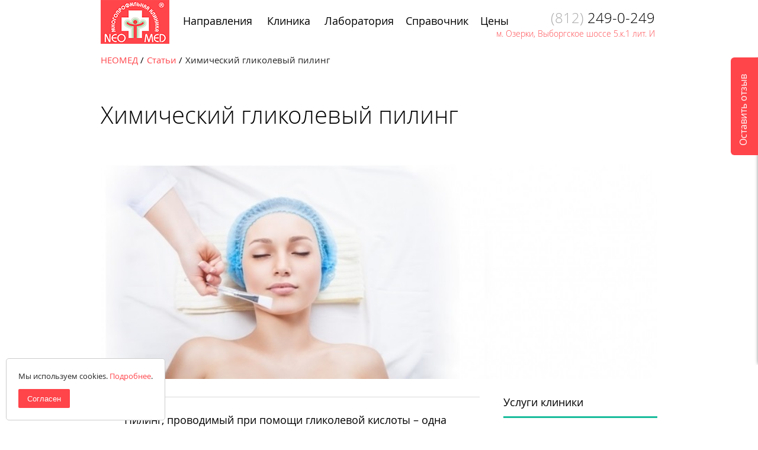

--- FILE ---
content_type: text/html; charset=UTF-8
request_url: https://www.neo-med.biz/articles/ximicheskij-glikolevyij-piling.html
body_size: 15724
content:
 <!DOCTYPE html> <!--[if lt IE 7]> <html class="no-js lt-ie9 lt-ie8 lt-ie7"> <![endif]--> <!--[if IE 7]> <html class="no-js lt-ie9 lt-ie8"> <![endif]--> <!--[if IE 8]> <html class="no-js lt-ie9"> <![endif]--> <!--[if gt IE 8]><!--> <html class="no-js"> <!--<![endif]--> <head> <meta charset="utf-8"> <meta http-equiv="X-UA-Compatible" content="IE=edge"> <base href="https://www.neo-med.biz/"> <link rel="canonical" href="https://www.neo-med.biz/articles/ximicheskij-glikolevyij-piling.html" /> <title>химический гликолевый пилинг | стоимость пилинга | Интересуетесь химическим пилингом в Санкт-петербурге? | цена | (812) 249-02-49 НЕОМЕД, Санкт-ПетербургГлубокий химический пилинг</title> <!--<meta name="keywords" content="химический гликолевый пилинг результаты подготовка процедура">--> <meta name="description" content="химический гликолевый пилинг. Сделайте пилинги кислотами в клинике НЕОМЕД (NEOMED), Санкт-Петербург. Квалифицированные дерматологи - косметологи, высококлассное оборудование! Запись по телефону (812) 249-0-249 или на сайте!"> <meta name="viewport" content="width=device-width, initial-scale=0.4, maximum-scale=0.4, minimum-scale=0.4, user-scalable=no"> <!--<meta name="viewport" content="width=initial-scale, initial-scale=1" id="viewport">--> <link rel="icon" href="/favicon.ico" type="image/ico"> <link rel="shortcut icon" href="/favicon.ico" type="image/x-icon"> <link rel="stylesheet" href="//code.jquery.com/ui/1.12.1/themes/base/jquery-ui.css"> <link rel="stylesheet" href="/assets/templates/neomed/css/main.css?v=51218"> <script src="//ajax.googleapis.com/ajax/libs/jquery/1.12.0/jquery.min.js"></script> <script src="/assets/templates/neomed/js/vendor/modernizr.min.js"></script> <script src="/assets/templates/neomed/js/portamento-min.js"></script> <script> (function(doc) {var viewport = document.getElementById('viewport');if ( navigator.userAgent.match(/iPad/i) ) {doc.getElementById("viewport").setAttribute("content", "width=1020, initial-scale=1");}}(document)); </script> <link rel="stylesheet" href="/image-comparison-slider/css/style.css"> <meta name="yandex-verification" content="b79440cf3ddf7bb2" /> </head> <body class="footer-no-margin-top"> <script type="application/ld+json"> { "@context": "https://schema.org", "@type": "Article", "mainEntityOfPage": { "@type": "WebPage", "@id": "https://www.neo-med.biz/articles/ximicheskij-glikolevyij-piling.html" }, "headline": "Химический гликолевый пилинг", "image": { "@type": "ImageObject", "url": "https://www.neo-med.biz/media/Banner/ximicheskij-piling.jpg", "height": 475, "width": 1000 }, "datePublished": "2016-02-08", "dateModified": "2017-04-19", "author": { "@type": "Person", "name": "О. И. Фошенко, Врач косметолог. Член Санкт-Петербургского общества дерматовенерологов" }, "publisher": { "@type": "Organization", "name": "клиника НеоМед", "logo": { "@type": "ImageObject", "url": "https://www.neo-med.biz/assets/templates/neomed/img/_logo_for_microdata.png", "width": 92, "height": 59 } }, "description": "Пилинг, проводимый при помощи гликолевой кислоты – одна из самых безопасных и популярных косметических процедур для лица." } </script> <!--[if lt IE 7]> <p class="browsehappy">You are using an <strong>outdated</strong> browser. Please <a href="https://browsehappy.com/">upgrade your browser</a> to improve your experience.</p> <![endif]--> <!-- Yandex.Metrika counter --> <script type="text/javascript" > (function(m,e,t,r,i,k,a){m[i]=m[i]||function(){(m[i].a=m[i].a||[]).push(arguments)}; m[i].l=1*new Date(); for (var j = 0; j < document.scripts.length; j++) {if (document.scripts[j].src === r) { return; }} k=e.createElement(t),a=e.getElementsByTagName(t)[0],k.async=1,k.src=r,a.parentNode.insertBefore(k,a)}) (window, document, "script", "https://mc.yandex.ru/metrika/tag.js", "ym"); ym(20059093, "init", { clickmap:true, trackLinks:true, accurateTrackBounce:true }); </script> <noscript><div><img src="https://mc.yandex.ru/watch/20059093" style="position:absolute; left:-9999px;" alt="" /></div></noscript> <!-- /Yandex.Metrika counter --> <header class="header-w"> <div class="header wc"> <a href="/" class="header-b header-img-w"> <a href="/"><img src="/assets/templates/neomed/img/_logo.png" alt="" class="header-img"></a> </a> <nav class="header-b header-nav"> <ul class="header-nav-l"> <li class="header-nav-l-i l1 js-show-submenu"> <a href="d/gynecology/" class="header-nav-l-i_link "> <spna>Направления</spna> <div class="slc"></div> </a> <div class="subnav-fix"><nav class="subnav"> <ul class="subnav-l wc"> <li class="subnav-l-i "><a href="d/gynecology/" class="subnav-l-i_link">Гинекология</a><div class="slc"></div> <div class="submenu_direction dropdown-menu"> <div class="head_submenu"> <a href="#" class="btn btn-red banner-btn js-goto-hash callback_show_sub">Запиcь на прием</a> <div class="name_direction">Гинекология</div> </div> <div class="body_submenu"> <div class="all_pages"> <ul><li><a class="" href="d/gynecology/zabolevaniya.html">Заболевания</a></li><li><a class="" href="d/gynecology/czenyi.html">Цены</a></li><li><a class="" href="d/gynecology/otzyivyi.html">Отзывы</a></li><li><a class="" href="d/gynecology/vrachi-otdeleniya.html">Врачи отделения</a></li><li><a class="" href="d/gynecology/diagnostika.html">Диагностика</a></li><li><a class="" href="d/gynecology/uslugi.html">Методы лечения</a></li><li><a class="" href="d/gynecology/stati.html">Статьи</a></li><li><a class="" href="d/gynecology/akczii.html">Акции</a></li><li class="programma_li"><a class="programma_a" href="/d/gynecology/planirovanie-i-vedenie-beremennosti/vedenie-beremennosti.html">Программа ведения беременности</a></li></ul> </div> <div class="main_services"> <ul><li 79><a href="diagnostics/priem-i-osmotr-ginekologa-endokrinologa.html">Прием гинеколога, гинеколога-эндокринолога</a></li><li 88><a href="diagnostics/uzi-organov-malogo-taza.html">УЗИ органов малого таза у женщин</a></li><li 89><a href="diagnostics/kolposkopiya-videofotokolposkopiya.html">Кольпоскопия (видео-фотокольпоскопия)</a></li><li 91><a href="diagnostics/ultrazvukovaya-gisterosalpingoskopiya.html">УЗГСС – исследование маточных труб</a></li><li 116><a href="methods/gisteroskopiya-operaczionnaya.html">Операционная гистероскопия (гистерорезектоскопия)</a></li><li 94><a href="diagnostics/skriningovoe-uzi-beremennosti-po-trimestram.html">Скрининговое УЗИ беременности по триместрам</a></li><li 90><a href="diagnostics/gisteroskopiya-diagnosticheskaya.html">Диагностическая гистероскопия</a></li><li 131><a href="methods/labioplastika.html">Операция по пластике половых губ (лабиопластика)</a></li>131</ul> </div> <div class="maybe_actions"> <div class="articles_direction"> <div class="see_all">Статьи / <a href="/articles/?f=14">Все статьи</a></div> <article class="article-item auto-height"> <a class="article-logo" href="articles/kandidoz.html"> <img src="/media/Превью/Превью 0/fotolia-56493203-subscription-xxl.jpg" alt="Кандидоз. Как вылечить молочницу?"></a> <div class="article-text-preview"> <a href="articles/kandidoz.html"> Кандидоз. Как вылечить молочницу?</a> <p class="article-paragraph-light">Доверьте лечение молочницы многопрофильной клинике «НЕОМЕД»! </p> </div> </article><article class="article-item auto-height"> <a class="article-logo" href="articles/eroziya-shejki-matki.html"> <img src="/media/Превью NEW/lechenie-erozii.jpg" alt="Эрозия шейки матки"></a> <div class="article-text-preview"> <a href="articles/eroziya-shejki-matki.html"> Эрозия шейки матки</a> <p class="article-paragraph-light">Эрозия шейки матки: лечить или не лечить? </p> </div> </article> <!-- block_articles_menu<article class="article-item auto-height"> <a href="articles/lechenie-kolpita-narodnyimi-sredstvami.html" class="article-logo"> <img src="media/articles/lechenie-kolpita-narodnyimi-sredstvami.jpg" alt="Лечение кольпита народными средствами"> </a> <div class="article-text-preview"> <a href="articles/lechenie-kolpita-narodnyimi-sredstvami.html">Лечение кольпита народными средствами</a> <p class="article-paragraph-light">Кольпит, или как его еще называют в гинекологии вагинит, - одна из самых распространенных жалоб в ка... </p> </div> </article>--> </div> <div class="actions_direction"> <div class="see_all">Акции / <a href="/clinic/action/">Все акции</a></div> <div class="one_action"><a href="clinic/action/priem-ginekologa-s-uzi-1500-rublej.html"> <span>Прием гинеколога с УЗИ за 1500 рублей</span> <img src="/media/actions/aktsiya-obsledovanie-ginekolog2.jpg" alt="Прием гинеколога с УЗИ за 1500 рублей"/></a> <p>Прием гинеколога с УЗИ за 1500 рублей</p></div> <div class="one_action"><a href="clinic/action/uzgss-eho-gsg-proverka-prohodimosti-matochnih-trub-5200.html"> <span>УЗГСС (ЭХО-ГСГ) - проверка маточных труб 5200 р.</span> <img src="/media/actions/aktsiya-uzi-beremennim-mini.jpg" alt="УЗГСС (ЭХО-ГСГ) - проверка маточных труб 5200 р."/></a> <p>УЗГСС (ЭХО-ГСГ) - проверка маточных труб 5200 р.</p></div> <div class="one_action"><a href="clinic/action/skrining-erozii-shejki-matki.html"> <span>Скрининг ЭРОЗИИ ШЕЙКИ МАТКИ</span> <img src="/media/actions/aktsiya-ginekolog-mini.jpg" alt="Скрининг ЭРОЗИИ ШЕЙКИ МАТКИ"/></a> <p>Скрининг ЭРОЗИИ ШЕЙКИ МАТКИ</p></div> <!--block_main_stocks_menu <a href="/clinic/action/skriningovoe-uzi-beremennosti.html"> <span>Скрининговое УЗИ беременности</span> <img src="/media/actions/aktsiya-uzi-beremennim.jpg"/> </a> <p>Исследование на аппарате экспертного класса</p>--> </div> </div> </div> </div> </li> <li class="subnav-l-i "><a href="d/urology/" class="subnav-l-i_link">Урология</a><div class="slc"></div> <div class="submenu_direction dropdown-menu"> <div class="head_submenu"> <a href="#" class="btn btn-red banner-btn js-goto-hash callback_show_sub">Запиcь на прием</a> <div class="name_direction">Урология</div> </div> <div class="body_submenu"> <div class="all_pages"> <ul><li><a class="" href="d/urology/zabolevaniya.html">Заболевания</a></li><li><a class="" href="d/urology/otzyivyi.html">Отзывы</a></li><li><a class="" href="d/urology/vrachi.html">Врачи</a></li><li><a class="" href="d/urology/diagnostika.html">Диагностика</a></li><li><a class="" href="d/urology/czenyi.html">Цены</a></li><li><a class="" href="d/urology/metodyi-lecheniya.html">Методы лечения</a></li><li><a class="" href="d/urology/stati.html">Статьи</a></li><li><a class="" href="d/urology/akczii.html">Акции</a></li></ul> </div> <div class="main_services"> <ul><li 201><a href="diagnostics/priem-i-osmotr-urologa-urologa-androloga.html">Прием и осмотр уролога, уролога-андролога</a></li><li 209><a href="diagnostics/czistoskopiya.html">Цистоскопия</a></li><li 204><a href="diagnostics/uzi-mochevogo-puzyirya.html">УЗИ мочевого пузыря</a></li><li 207><a href="diagnostics/uzi-pochek-i-nadpochechnikov.html">УЗИ почек и надпочечников</a></li><li 206><a href="diagnostics/uzi-predstatelnoj-zhelezyi.html">УЗИ предстательной железы</a></li><li 208><a href="diagnostics/dopplerografiya-sosudov-penisa.html">Допплерография сосудов пениса с фармакотестом</a></li><li 212><a href="methods/obrezanie-krajnej-ploti-czirkumcziziya.html">Обрезание крайней плоти (циркумцизия)</a></li><li 213><a href="methods/operacziya-plastiki-uzdechki-polovogo-chlena.html">Операция пластики уздечки полового члена</a></li><li 1207><a href="methods/udalenie-borodavok/ostrokonechnyie-kondilomyi.html">Удаление остроконечных кондилом</a></li><li 215><a href="methods/operativnoe-lechenie-varikoczele.html">Оперативное лечение варикоцеле</a></li>215</ul> </div> <div class="maybe_actions"> <div class="articles_direction"> <div class="see_all">Статьи / <a href="/articles/?f=13">Все статьи</a></div> <article class="article-item auto-height"> <a class="article-logo" href="articles/fimoz.html"> <img src="/media/Превью/Превью 2/fotolia-56478156-subscription-xxl.jpg" alt="Фимоз: что это такое, и как его вылечить?"></a> <div class="article-text-preview"> <a href="articles/fimoz.html"> Фимоз: что это такое, и как его вылечить?</a> <p class="article-paragraph-light">Фимоз — сужение отверстия крайней плоти, не позволяющее полностью обнажить головку полового члена </p> </div> </article><article class="article-item auto-height"> <a class="article-logo" href="articles/czistoskopiya-mochevogo-puzyirya.html"> <img src="/media/Превью NEW/czistoskopiya-mochevogo-puzyirya.jpg" alt="Цистоскопия мочевого пузыря"></a> <div class="article-text-preview"> <a href="articles/czistoskopiya-mochevogo-puzyirya.html"> Цистоскопия мочевого пузыря</a> <p class="article-paragraph-light">Цистоскопия представляет собой визуальный осмотр внутренней поверхности мочевого пузыря </p> </div> </article> <!-- block_articles_menu<article class="article-item auto-height"> <a href="articles/lechenie-kolpita-narodnyimi-sredstvami.html" class="article-logo"> <img src="media/articles/lechenie-kolpita-narodnyimi-sredstvami.jpg" alt="Лечение кольпита народными средствами"> </a> <div class="article-text-preview"> <a href="articles/lechenie-kolpita-narodnyimi-sredstvami.html">Лечение кольпита народными средствами</a> <p class="article-paragraph-light">Кольпит, или как его еще называют в гинекологии вагинит, - одна из самых распространенных жалоб в ка... </p> </div> </article>--> </div> <div class="actions_direction"> <div class="see_all">Акции / <a href="/clinic/action/">Все акции</a></div> <!--block_main_stocks_menu <a href="/clinic/action/skriningovoe-uzi-beremennosti.html"> <span>Скрининговое УЗИ беременности</span> <img src="/media/actions/aktsiya-uzi-beremennim.jpg"/> </a> <p>Исследование на аппарате экспертного класса</p>--> </div> </div> </div> </div> </li> <li class="subnav-l-i "><a href="d/proctology/" class="subnav-l-i_link">Проктология</a><div class="slc"></div> <div class="submenu_direction dropdown-menu"> <div class="head_submenu"> <a href="#" class="btn btn-red banner-btn js-goto-hash callback_show_sub">Запиcь на прием</a> <div class="name_direction">Проктология</div> </div> <div class="body_submenu"> <div class="all_pages"> <ul><li><a class="" href="d/proctology/czenyi.html">Цены</a></li><li><a class="" href="d/proctology/otzyivyi.html">Отзывы</a></li><li><a class="" href="d/proctology/vrachi.html">Врачи</a></li><li><a class="" href="d/proctology/diagnostika.html">Диагностика</a></li><li><a class="" href="d/proctology/zabolevaniya.html">Заболевания</a></li><li><a class="" href="d/proctology/metodyi-lecheniya.html">Методы лечения</a></li><li><a class="" href="d/proctology/stati.html">Статьи</a></li><li><a class="" href="d/proctology/akczii.html">Акции</a></li></ul> </div> <div class="main_services"> <ul><li 178><a href="diagnostics/priem-i-osmotr-proktologa.html">Прием и осмотр проктолога</a></li><li 180><a href="diagnostics/rektoromanoskopiya.html">Ректороманоскопия (видеоректороманоскопия)</a></li><li 181><a href="diagnostics/videokolonoskopiya.html">Колоноскопия (ФКС)</a></li><li 184><a href="methods/ligirovanie-gemorroidalnyix-uzlov-lateksnyimi-kolczami.html">Лигирование геморроидальных узлов</a></li><li 185><a href="methods/operativnoe-lechenie-gemorroya.html">Оперативное лечение геморроя (геморроидэктомия)</a></li><li 186><a href="methods/skleroterapiya-gemorroidalnyix-uzlov.html">Склеротерапия геморроидальных узлов</a></li><li 190><a href="methods/tromboektomiya.html">Тромбэктомия</a></li><li 187><a href="methods/issechenie-analnoj-treshhinyi.html">Иссечение анальной трещины</a></li><li 119><a href="methods/udalenie-ostrokonechnyix-kondilom.html">Удаление перианальных кондилом</a></li>119</ul> </div> <div class="maybe_actions"> <div class="articles_direction"> <div class="see_all">Статьи / <a href="/articles/?f=15">Все статьи</a></div> <article class="article-item auto-height"> <a class="article-logo" href="articles/delikatnyie-voprosyi.-vrachi-kliniki-neomed-rasskazyivayut-vse-chto-nuzhno-znat-o-proktologii.html"> <img src="/media/Превью NEW/delikatnie-voprosi2.jpg" alt="Ответы врачей клиники НЕОМЕД на вопросы о ПРОКТОЛОГИИ"></a> <div class="article-text-preview"> <a href="articles/delikatnyie-voprosyi.-vrachi-kliniki-neomed-rasskazyivayut-vse-chto-nuzhno-znat-o-proktologii.html"> Ответы врачей клиники НЕОМЕД на вопросы о ПРОКТОЛОГИИ</a> <p class="article-paragraph-light">На самые популярные вопросы, которые, возможно, хотели бы задать и вы, подробно отвечает врач хирург, колопроктолог, Член Ассоциации колопроктологов России, кмн, Аванесян Григорий Рубенович. </p> </div> </article><article class="article-item auto-height"> <a class="article-logo" href="articles/hemmorrhoids.html"> <img src="/media/Превью/Превью 5/fotolia-39872139-subscription-xl.jpg" alt="Геморрой: симптомы и лечение"></a> <div class="article-text-preview"> <a href="articles/hemmorrhoids.html"> Геморрой: симптомы и лечение</a> <p class="article-paragraph-light">Геморрой – заболевание, которым страдает более 80% населения земного шара </p> </div> </article> <!-- block_articles_menu<article class="article-item auto-height"> <a href="articles/lechenie-kolpita-narodnyimi-sredstvami.html" class="article-logo"> <img src="media/articles/lechenie-kolpita-narodnyimi-sredstvami.jpg" alt="Лечение кольпита народными средствами"> </a> <div class="article-text-preview"> <a href="articles/lechenie-kolpita-narodnyimi-sredstvami.html">Лечение кольпита народными средствами</a> <p class="article-paragraph-light">Кольпит, или как его еще называют в гинекологии вагинит, - одна из самых распространенных жалоб в ка... </p> </div> </article>--> </div> <div class="actions_direction"> <div class="see_all">Акции / <a href="/clinic/action/">Все акции</a></div> <div class="one_action"><a href="clinic/action/obsledovanie-u-proktologa-za-900-rublej.html"> <span>Прием проктолога с обследованием со скидкой 40%</span> <img src="/media/actions/aktsiya-obsledovanie-proctolog-mini.jpg" alt="Прием проктолога с обследованием со скидкой 40%"/></a> <p>Прием проктолога с обследованием со скидкой 40%</p></div> <div class="one_action"><a href="clinic/action/kolonoskopiya-vo-sne.-analizy-v-podarok.html"> <span>Колоноскопия во сне. <br/>Анализы в подарок!</span> <img src="/media/actions/aktsiya-kolonoskopia-narkoz.jpg" alt="Колоноскопия во сне. <br/>Анализы в подарок!"/></a> <p>Колоноскопия во сне. <br/>Анализы в подарок!</p></div> <!--block_main_stocks_menu <a href="/clinic/action/skriningovoe-uzi-beremennosti.html"> <span>Скрининговое УЗИ беременности</span> <img src="/media/actions/aktsiya-uzi-beremennim.jpg"/> </a> <p>Исследование на аппарате экспертного класса</p>--> </div> </div> </div> </div> </li> <li class="subnav-l-i "><a href="d/cosmetology/" class="subnav-l-i_link">Косметология</a><div class="slc"></div> <div class="submenu_direction dropdown-menu"> <div class="head_submenu"> <a href="#" class="btn btn-red banner-btn js-goto-hash callback_show_sub">Запиcь на прием</a> <div class="name_direction">Косметология</div> </div> <div class="body_submenu"> <div class="all_pages"> <ul><li><a class="" href="d/cosmetology/czenyi.html">Цены</a></li><li><a class="" href="d/cosmetology/zabolevaniya.html">Заболевания</a></li><li><a class="" href="d/cosmetology/otzyivyi.html">Отзывы</a></li><li><a class="" href="d/cosmetology/vrachi.html">Врачи</a></li><li><a class="" href="d/cosmetology/diagnostika.html">Диагностика</a></li><li><a class="" href="d/cosmetology/metodyi-lecheniya.html">Методы лечения</a></li><li><a class="" href="d/cosmetology/stati.html">Статьи</a></li><li><a class="" href="d/cosmetology/akczii.html">Акции</a></li></ul> </div> <div class="main_services"> <ul><li class="menu_services_cosmet">Лазерная косметология</li><li><a href="methods/lazernaya-epilyacziya.html">Лазерная эпиляция</a></li><li 284><a href="methods/fotoomolozhenie.html">Фотоомоложение</a></li><li 1183><a href="methods/udalenie-rodinok.html">Удаление родинок</a></li><li 1201><a href="methods/udalenie-borodavok.html">Удаление бородавок</a></li><li 1207><a href="methods/udalenie-borodavok/ostrokonechnyie-kondilomyi.html">Удаление остроконечных кондилом</a></li><li class="menu_services_cosmet">Медицинская косметология</li><li><a href="methods/biorevitalizacziya.html">Биоревитализация, биорепарация, редермализация</a></li><li 291><a href="methods/botoks.html">Устранение мимических морщин</a></li><li 289><a href="methods/konturnaya-plastika.html">Контурная пластика</a></li><li 295><a href="methods/aptos.html">Нити Аптос (Aptos)</a></li><li 296><a href="methods/ximicheskij-piling.html">Химический пилинг</a></li>296</ul> </div> <div class="maybe_actions"> <div class="articles_direction"> <div class="see_all">Статьи / <a href="/articles/?f=18">Все статьи</a></div> <article class="article-item auto-height"> <a class="article-logo" href="articles/zhizn-posle-botoksa-rekomendaczii-i-posledstviya.html"> <img src="/media/Превью/botoksa-rekomendaczii-i-posledstviya3.jpg" alt="Жизнь после Ботокса: рекомендации и последствия"></a> <div class="article-text-preview"> <a href="articles/zhizn-posle-botoksa-rekomendaczii-i-posledstviya.html"> Жизнь после Ботокса: рекомендации и последствия</a> <p class="article-paragraph-light">Стремление сохранить красоту и молодость как можно дольше приводит пациентов в кабинет косметолога, где одной из самых популярных и эффективных антивозрастных методик, уже на протяжении нескольких десятков лет остается введение Ботокса. </p> </div> </article><article class="article-item auto-height"> <a class="article-logo" href="articles/udalenie-rodinok.html"> <img src="/media/Превью/Превью 00/fotolia-51336430-subscription-xxl.jpg" alt="Родинки"></a> <div class="article-text-preview"> <a href="articles/udalenie-rodinok.html"> Родинки</a> <p class="article-paragraph-light">Родинками в медицине называют пигментированные эпидермальные образования различной природы, которые могут иметь как врожденный, так и приобретенный характер. </p> </div> </article> <!-- block_articles_menu<article class="article-item auto-height"> <a href="articles/lechenie-kolpita-narodnyimi-sredstvami.html" class="article-logo"> <img src="media/articles/lechenie-kolpita-narodnyimi-sredstvami.jpg" alt="Лечение кольпита народными средствами"> </a> <div class="article-text-preview"> <a href="articles/lechenie-kolpita-narodnyimi-sredstvami.html">Лечение кольпита народными средствами</a> <p class="article-paragraph-light">Кольпит, или как его еще называют в гинекологии вагинит, - одна из самых распространенных жалоб в ка... </p> </div> </article>--> </div> <div class="actions_direction"> <div class="see_all">Акции / <a href="/clinic/action/">Все акции</a></div> <div class="one_action"><a href="clinic/action/lazernaya-epilyacziya-so-skidkoj-50.html"> <span>Лазерная эпиляция со скидкой 50%</span> <img src="/media/actions/aktsiya-epilyatsiya-50-2.jpg" alt="Лазерная эпиляция со скидкой 50%"/></a> <p>Лазерная эпиляция со скидкой 50%</p></div> <div class="one_action"><a href="clinic/action/siyayushhaya-kozha-mgnovenno-vsego-za-1800-rublej.html"> <span>Сияющая кожа мгновенно! Всего за 1800 рублей!</span> <img src="/media/actions/aktsiya-jp2.jpg" alt="Сияющая кожа мгновенно! Всего за 1800 рублей!"/></a> <p>Сияющая кожа мгновенно! Всего за 1800 рублей!</p></div> <!--block_main_stocks_menu <a href="/clinic/action/skriningovoe-uzi-beremennosti.html"> <span>Скрининговое УЗИ беременности</span> <img src="/media/actions/aktsiya-uzi-beremennim.jpg"/> </a> <p>Исследование на аппарате экспертного класса</p>--> </div> </div> </div> </div> </li> <li class="subnav-l-i "><a href="d/endoscopy/" class="subnav-l-i_link">Эндоскопия</a><div class="slc"></div> <div class="submenu_direction dropdown-menu"> <div class="head_submenu"> <a href="#" class="btn btn-red banner-btn js-goto-hash callback_show_sub">Запиcь на прием</a> <div class="name_direction">Эндоскопия</div> </div> <div class="body_submenu"> <div class="all_pages"> <ul><li><a class="" href="d/endoscopy/czenyi.html">Цены</a></li><li><a class="" href="d/endoscopy/otzyivyi.html">Отзывы</a></li><li><a class="" href="d/endoscopy/vrachi.html">Врачи</a></li><li><a class="" href="d/endoscopy/diagnostika.html">Диагностика</a></li><li><a class="" href="d/endoscopy/stati.html">Статьи</a></li><li><a class="" href="d/endoscopy/akczii.html">Акции</a></li></ul> </div> <div class="main_services"> <ul><li 246><a href="diagnostics/videogastroskopiya-egds.html">ФГДС (ФГС, ЭГС, гастроскопия)</a></li><li 181><a href="diagnostics/videokolonoskopiya.html">Колоноскопия (ФКС)</a></li><li 209><a href="diagnostics/czistoskopiya.html">Цистоскопия</a></li><li 90><a href="diagnostics/gisteroskopiya-diagnosticheskaya.html">Диагностическая гистероскопия</a></li><li 116><a href="methods/gisteroskopiya-operaczionnaya.html">Операционная гистероскопия (гистерорезектоскопия)</a></li><li 1208><a href="methods/fgds.html">ФГДС</a></li>1208</ul> </div> <div class="maybe_actions"> <div class="articles_direction"> <div class="see_all">Статьи / <a href="/articles/?f=20">Все статьи</a></div> <article class="article-item auto-height"> <a class="article-logo" href="articles/fgds.html"> <img src="/media/Превью/Превью 7/fotolia-14887451-subscription-xl.jpg" alt="ФГДС (фиброгастродуоденоскопия)"></a> <div class="article-text-preview"> <a href="articles/fgds.html"> ФГДС (фиброгастродуоденоскопия)</a> <p class="article-paragraph-light">Фиброгастродуоденоскопия (ФГДС) - наиболее информативная диагностическая методика в гастроэнтерологии. </p> </div> </article><article class="article-item auto-height"> <a class="article-logo" href="articles/kolonoskopiya.html"> <img src="/media/Превью/Превью 00/fotolia-55843046-subscription-xxl.jpg" alt="Колоноскопия"></a> <div class="article-text-preview"> <a href="articles/kolonoskopiya.html"> Колоноскопия</a> <p class="article-paragraph-light">Чтобы максимально точно и эффективно оценить состояние слизистой оболочки кишечника, проводится колоноскопия </p> </div> </article> <!-- block_articles_menu<article class="article-item auto-height"> <a href="articles/lechenie-kolpita-narodnyimi-sredstvami.html" class="article-logo"> <img src="media/articles/lechenie-kolpita-narodnyimi-sredstvami.jpg" alt="Лечение кольпита народными средствами"> </a> <div class="article-text-preview"> <a href="articles/lechenie-kolpita-narodnyimi-sredstvami.html">Лечение кольпита народными средствами</a> <p class="article-paragraph-light">Кольпит, или как его еще называют в гинекологии вагинит, - одна из самых распространенных жалоб в ка... </p> </div> </article>--> </div> <div class="actions_direction"> <div class="see_all">Акции / <a href="/clinic/action/">Все акции</a></div> <div class="one_action"><a href="clinic/action/videogastroskopiya-fgds-za-2700.html"> <span>ФГДС с тестами под наркозом за 7400! Анализы в подарок</span> <img src="/media/actions/action-videogastroskopiya-egds3-mini.jpg" alt="ФГДС с тестами под наркозом за 7400! Анализы в подарок"/></a> <p>ФГДС с тестами под наркозом за 7400! Анализы в подарок</p></div> <div class="one_action"><a href="clinic/action/fgds-kolonoskopiya-pod-narkozom-za-9500-rublej-analizyi-v-podarok.html"> <span>КОЛОНОСКОПИЯ + ФГДС + НАРКОЗ 14700! АНАЛИЗЫ В ПОДАРОК!</span> <img src="/media/actions/aktsiya-kolonoskopia-narkoz-mini-1.jpg" alt="КОЛОНОСКОПИЯ + ФГДС + НАРКОЗ 14700! АНАЛИЗЫ В ПОДАРОК!"/></a> <p>КОЛОНОСКОПИЯ + ФГДС + НАРКОЗ 14700! АНАЛИЗЫ В ПОДАРОК!</p></div> <!--block_main_stocks_menu <a href="/clinic/action/skriningovoe-uzi-beremennosti.html"> <span>Скрининговое УЗИ беременности</span> <img src="/media/actions/aktsiya-uzi-beremennim.jpg"/> </a> <p>Исследование на аппарате экспертного класса</p>--> </div> </div> </div> </div> </li> <li class="subnav-l-i "><a href="d/ultrasound/" class="subnav-l-i_link">УЗИ</a><div class="slc"></div> <div class="submenu_direction dropdown-menu"> <div class="head_submenu"> <a href="#" class="btn btn-red banner-btn js-goto-hash callback_show_sub">Запиcь на прием</a> <div class="name_direction">УЗИ</div> </div> <div class="body_submenu"> <div class="all_pages"> <ul><li><a class="" href="d/ultrasound/czenyi.html">Цены</a></li><li><a class="" href="d/ultrasound/otzyivyi.html">Отзывы</a></li><li><a class="" href="d/ultrasound/vrachi.html">Врачи</a></li><li><a class="" href="d/ultrasound/diagnostika.html">Диагностика</a></li><li><a class="" href="d/ultrasound/stati.html">Статьи</a></li><li><a class="" href="d/ultrasound/akczii.html">Акции</a></li></ul> </div> <div class="main_services"> <ul><li 248><a href="diagnostics/uzi-bryushnoj-polosti.html">УЗИ органов брюшной полости</a></li><li 204><a href="diagnostics/uzi-mochevogo-puzyirya.html">УЗИ мочевого пузыря</a></li><li 207><a href="diagnostics/uzi-pochek-i-nadpochechnikov.html">УЗИ почек и надпочечников</a></li><li 171><a href="diagnostics/uzi-shhitovidnoj-i-parashhitovidnoj.html">УЗИ щитовидной и паращитовидной желез</a></li><li 170><a href="diagnostics/uzi-molochnyix-zhelez.html">УЗИ молочных (грудных) желез</a></li><li 94><a href="diagnostics/skriningovoe-uzi-beremennosti-po-trimestram.html">Скрининговое УЗИ беременности по триместрам</a></li><li 206><a href="diagnostics/uzi-predstatelnoj-zhelezyi.html">УЗИ предстательной железы</a></li><li 203><a href="diagnostics/uzi-moshonki.html">УЗИ мошонки с исследованием сосудов</a></li><li 205><a href="diagnostics/uzi-polovogo-chlena.html">УЗИ полового члена</a></li><li 208><a href="diagnostics/dopplerografiya-sosudov-penisa.html">Допплерография сосудов пениса с фармакотестом</a></li>208</ul> </div> <div class="maybe_actions"> <div class="articles_direction"> <div class="see_all">Статьи / <a href="/articles/?f=19">Все статьи</a></div> <article class="article-item auto-height"> <a class="article-logo" href="articles/uzi-malogo-taza.html"> <img src="/media/Превью/fotolia-51097737-subscription-xxl.jpg" alt="УЗИ органов малого таза"></a> <div class="article-text-preview"> <a href="articles/uzi-malogo-taza.html"> УЗИ органов малого таза</a> <p class="article-paragraph-light">УЗИ органов малого таза у женщин. Как проводится? </p> </div> </article><article class="article-item auto-height"> <a class="article-logo" href="articles/uzi-bryushnoj-polosti.html"> <img src="/media/Превью/Превью 00/fotolia-54584275-subscription-xxl.jpg" alt="Что входит в УЗИ брюшной полости"></a> <div class="article-text-preview"> <a href="articles/uzi-bryushnoj-polosti.html"> Что входит в УЗИ брюшной полости</a> <p class="article-paragraph-light">Мы располагаем новейшим аппаратом экспертного класса с очень высокой разрешающей способностью и возможностью получения цветного изображения - SonoAce X8, поэтому пациентам гарантировано точное, качественное обследование, исключающее врачебные ошибки. </p> </div> </article> <!-- block_articles_menu<article class="article-item auto-height"> <a href="articles/lechenie-kolpita-narodnyimi-sredstvami.html" class="article-logo"> <img src="media/articles/lechenie-kolpita-narodnyimi-sredstvami.jpg" alt="Лечение кольпита народными средствами"> </a> <div class="article-text-preview"> <a href="articles/lechenie-kolpita-narodnyimi-sredstvami.html">Лечение кольпита народными средствами</a> <p class="article-paragraph-light">Кольпит, или как его еще называют в гинекологии вагинит, - одна из самых распространенных жалоб в ка... </p> </div> </article>--> </div> <div class="actions_direction"> <div class="see_all">Акции / <a href="/clinic/action/">Все акции</a></div> <div class="one_action"><a href="clinic/action/priem-ginekologa-s-uzi-1500-rublej.html"> <span>Прием гинеколога с УЗИ за 1500 рублей</span> <img src="/media/actions/aktsiya-obsledovanie-ginekolog2.jpg" alt="Прием гинеколога с УЗИ за 1500 рублей"/></a> <p>Прием гинеколога с УЗИ за 1500 рублей</p></div> <!--block_main_stocks_menu <a href="/clinic/action/skriningovoe-uzi-beremennosti.html"> <span>Скрининговое УЗИ беременности</span> <img src="/media/actions/aktsiya-uzi-beremennim.jpg"/> </a> <p>Исследование на аппарате экспертного класса</p>--> </div> </div> </div> </div> </li> <li class="subnav-l-i "><a href="d/gastroenterology/" class="subnav-l-i_link">Гастроэнтерология</a><div class="slc"></div> <div class="submenu_direction dropdown-menu"> <div class="head_submenu"> <a href="#" class="btn btn-red banner-btn js-goto-hash callback_show_sub">Запиcь на прием</a> <div class="name_direction">Гастроэнтерология</div> </div> <div class="body_submenu"> <div class="all_pages"> <ul><li><a class="" href="d/gastroenterology/zabolevaniya.html">Заболевания</a></li><li><a class="" href="d/gastroenterology/czenyi.html">Цены</a></li><li><a class="" href="d/gastroenterology/otzyivyi.html">Отзывы</a></li><li><a class="" href="d/gastroenterology/vrachi.html">Врачи</a></li><li><a class="" href="d/gastroenterology/diagnostika.html">Диагностика</a></li><li><a class="" href="d/gastroenterology/metodyi-lecheniya.html">Методы лечения</a></li><li><a class="" href="d/gastroenterology/stati.html">Статьи</a></li><li><a class="" href="d/gastroenterology/akczii.html">Акции</a></li></ul> </div> <div class="main_services"> <ul><li 167><a href="diagnostics/priem-i-osmotr-gastroenterologa.html">Прием и осмотр гастроэнтеролога</a></li><li 246><a href="diagnostics/videogastroskopiya-egds.html">ФГДС (ФГС, ЭГС, гастроскопия)</a></li><li 181><a href="diagnostics/videokolonoskopiya.html">Колоноскопия (ФКС)</a></li><li 248><a href="diagnostics/uzi-bryushnoj-polosti.html">УЗИ органов брюшной полости</a></li>248</ul> </div> <div class="maybe_actions"> <div class="articles_direction"> <div class="see_all">Статьи / <a href="/articles/?f=16">Все статьи</a></div> <article class="article-item auto-height"> <a class="article-logo" href="articles/fgds.html"> <img src="/media/Превью/Превью 7/fotolia-14887451-subscription-xl.jpg" alt="ФГДС (фиброгастродуоденоскопия)"></a> <div class="article-text-preview"> <a href="articles/fgds.html"> ФГДС (фиброгастродуоденоскопия)</a> <p class="article-paragraph-light">Фиброгастродуоденоскопия (ФГДС) - наиболее информативная диагностическая методика в гастроэнтерологии. </p> </div> </article><article class="article-item auto-height"> <a class="article-logo" href="articles/vinovnik-gastrita-xelikobakter-pilori.-vrachi-kliniki-neomed-osveshhayut-aktualnyie-voprosyi-v-gastroenterologii.html"> <img src="/media/Vnutrennie/chto-takoe-nezdorovyij-rumyanecz-ili-kak-uberech-svoe-liczo-ot-kuperoza.jpg" alt="Ответы врачей клиники НЕОМЕД на вопросы о ГАСТРОЭНТЕРОЛОГИИ"></a> <div class="article-text-preview"> <a href="articles/vinovnik-gastrita-xelikobakter-pilori.-vrachi-kliniki-neomed-osveshhayut-aktualnyie-voprosyi-v-gastroenterologii.html"> Ответы врачей клиники НЕОМЕД на вопросы о ГАСТРОЭНТЕРОЛОГИИ</a> <p class="article-paragraph-light">На вопросы отвечает врач гастроэнтеролог клиники НЕОМЕД </p> </div> </article> <!-- block_articles_menu<article class="article-item auto-height"> <a href="articles/lechenie-kolpita-narodnyimi-sredstvami.html" class="article-logo"> <img src="media/articles/lechenie-kolpita-narodnyimi-sredstvami.jpg" alt="Лечение кольпита народными средствами"> </a> <div class="article-text-preview"> <a href="articles/lechenie-kolpita-narodnyimi-sredstvami.html">Лечение кольпита народными средствами</a> <p class="article-paragraph-light">Кольпит, или как его еще называют в гинекологии вагинит, - одна из самых распространенных жалоб в ка... </p> </div> </article>--> </div> <div class="actions_direction"> <div class="see_all">Акции / <a href="/clinic/action/">Все акции</a></div> <div class="one_action"><a href="clinic/action/videogastroskopiya-fgds-za-2700.html"> <span>ФГДС с тестами под наркозом за 7400! Анализы в подарок</span> <img src="/media/actions/action-videogastroskopiya-egds3-mini.jpg" alt="ФГДС с тестами под наркозом за 7400! Анализы в подарок"/></a> <p>ФГДС с тестами под наркозом за 7400! Анализы в подарок</p></div> <div class="one_action"><a href="clinic/action/fgds-kolonoskopiya-pod-narkozom-za-9500-rublej-analizyi-v-podarok.html"> <span>КОЛОНОСКОПИЯ + ФГДС + НАРКОЗ 14700! АНАЛИЗЫ В ПОДАРОК!</span> <img src="/media/actions/aktsiya-kolonoskopia-narkoz-mini-1.jpg" alt="КОЛОНОСКОПИЯ + ФГДС + НАРКОЗ 14700! АНАЛИЗЫ В ПОДАРОК!"/></a> <p>КОЛОНОСКОПИЯ + ФГДС + НАРКОЗ 14700! АНАЛИЗЫ В ПОДАРОК!</p></div> <!--block_main_stocks_menu <a href="/clinic/action/skriningovoe-uzi-beremennosti.html"> <span>Скрининговое УЗИ беременности</span> <img src="/media/actions/aktsiya-uzi-beremennim.jpg"/> </a> <p>Исследование на аппарате экспертного класса</p>--> </div> </div> </div> </div> </li> <li class="subnav-l-i "><a href="d/endocrinology/" class="subnav-l-i_link">Эндокринология</a><div class="slc"></div> <div class="submenu_direction dropdown-menu"> <div class="head_submenu"> <a href="#" class="btn btn-red banner-btn js-goto-hash callback_show_sub">Запиcь на прием</a> <div class="name_direction">Эндокринология</div> </div> <div class="body_submenu"> <div class="all_pages"> <ul><li><a class="" href="d/endocrinology/czenyi.html">Цены</a></li><li><a class="" href="d/endocrinology/otzyivyi.html">Отзывы</a></li><li><a class="" href="d/endocrinology/vrachi.html">Врачи</a></li><li><a class="" href="d/endocrinology/diagnostika.html">Диагностика</a></li><li><a class="" href="d/endocrinology/metodyi-lecheniya.html">Методы лечения</a></li><li><a class="" href="d/endocrinology/stati.html">Статьи</a></li><li><a class="" href="d/endocrinology/akczii.html">Акции</a></li><li><a class="" href="d/endocrinology/zabolevaniya.html">Заболевания</a></li></ul> </div> <div class="main_services"> <ul><li 326><a href="diagnostics/priem-i-osmotr-endokrinologa.html">Прием и осмотр эндокринолога</a></li><li 171><a href="diagnostics/uzi-shhitovidnoj-i-parashhitovidnoj.html">УЗИ щитовидной и паращитовидной желез</a></li><li 248><a href="diagnostics/uzi-bryushnoj-polosti.html">УЗИ органов брюшной полости</a></li>248</ul> </div> <div class="maybe_actions"> <div class="articles_direction"> <div class="see_all">Статьи / <a href="/articles/?f=17">Все статьи</a></div> <article class="article-item auto-height"> <a class="article-logo" href="articles/endokrinnoe-besplodie-u-zhenshhin.html"> <img src="/media/Превью NEW/endokrinnoe-besplodie-u-zhenshhin.jpg" alt="Эндокринное бесплодие у женщин"></a> <div class="article-text-preview"> <a href="articles/endokrinnoe-besplodie-u-zhenshhin.html"> Эндокринное бесплодие у женщин</a> <p class="article-paragraph-light">Диагноз бесплодие для женщины звучит как приговор, поскольку практически все представительницы прекрасного пола мечтают испытать радость материнства. </p> </div> </article><article class="article-item auto-height"> <a class="article-logo" href="articles/endokrinologiya-statya.html"> <img src="/media/Превью/Превью 3/fotolia-58746109-subscription-xxl.jpg" alt="Эндокринология. Отделение эндокринологии"></a> <div class="article-text-preview"> <a href="articles/endokrinologiya-statya.html"> Эндокринология. Отделение эндокринологии</a> <p class="article-paragraph-light">Эндокринология – область медицины, которая занимается диагностикой и лечением заболеваний эндокринной системы человека </p> </div> </article> <!-- block_articles_menu<article class="article-item auto-height"> <a href="articles/lechenie-kolpita-narodnyimi-sredstvami.html" class="article-logo"> <img src="media/articles/lechenie-kolpita-narodnyimi-sredstvami.jpg" alt="Лечение кольпита народными средствами"> </a> <div class="article-text-preview"> <a href="articles/lechenie-kolpita-narodnyimi-sredstvami.html">Лечение кольпита народными средствами</a> <p class="article-paragraph-light">Кольпит, или как его еще называют в гинекологии вагинит, - одна из самых распространенных жалоб в ка... </p> </div> </article>--> </div> <div class="actions_direction"> <div class="see_all">Акции / <a href="/clinic/action/">Все акции</a></div> <!--block_main_stocks_menu <a href="/clinic/action/skriningovoe-uzi-beremennosti.html"> <span>Скрининговое УЗИ беременности</span> <img src="/media/actions/aktsiya-uzi-beremennim.jpg"/> </a> <p>Исследование на аппарате экспертного класса</p>--> </div> </div> </div> </div> </li> </ul> </nav></div> </li> <li class="header-nav-l-i l2"> <a href="clinic/" class="header-nav-l-i_link "> <spna>Клиника</spna> <div class="slc"></div> </a> </li> <li class="header-nav-l-i l3"> <a href="lab.html" class="header-nav-l-i_link "> <spna>Лаборатория</spna> <div class="slc"></div> </a> </li> <li class="header-nav-l-i l4"> <a href="s/" class="header-nav-l-i_link "> <spna>Справочник</spna> <div class="slc"></div> </a> </li> <li class="header-nav-l-i l5"> <a href="price-list.html" class="header-nav-l-i_link "> <spna>Цены</spna> <div class="slc"></div> </a> </li> </ul> </nav> <div class="header-b header-info-w"> <div class="header-info"> <div class="header-info-phone"><span>(812)</span> 249-0-249</div> <a href="clinic/contacts.html" class="header-info-address">м. Озерки, Выборгское шоссе 5.к.1 лит. И</a> </div> <div class="slc"></div> </div> </div> </header> <ul class="article-navigation small-top bc_container"> <li class="bc_link" itemscope="" itemtype="http://data-vocabulary.org/Breadcrumb"><a href="/" target="_parent" itemprop="url"><span itemprop="title">НЕОМЕД</span></a></li> <li class="bc_link" itemscope="" itemtype="http://data-vocabulary.org/Breadcrumb"> <a href="articles/" target="_parent" itemprop="url"><span itemprop="title">Статьи</span></a> </li> <li class="bc_current" itemscope="" itemtype="http://data-vocabulary.org/Breadcrumb">Химический гликолевый пилинг</li> </ul> <style> .article-bread-crumbs {display: none;}</style> <div class="article-wrap"> <!--nav class="article-navigation small-top"> <a href="" class="arrow"> <em class="nav-icons back"></em> <span>Назад</span> </a> <a href="s/" class="arrow"> <em class="nav-icons document"></em> <span>Ко всем статьям</span> </a> </nav--> <h1 id="h1_top">Химический гликолевый пилинг</h1> <div class="article-logo"> <img src="media/Banner/ximicheskij-piling.jpg"> </div> <article class="article-content"> <h2 class="article-tip" >Пилинг, проводимый при помощи гликолевой кислоты – одна из самых безопасных и популярных косметических процедур для лица.</h2> <p>Это органическое вещество, вырабатываемое из сахарного тростника, относится к фруктовым кислотам. Оно представляет собой прозрачную, бесцветную жидкость.</p> <p>При проведении гликолевого пилинга используются химические растворы различной концентрации – от 30% до 75%. Даже в слабом разведении этот препарат хорошо обновляет верхний слой кожи, делая ее здоровее, красивее и чище.</p> <h2>Для чего проводится гликолевый пилинг</h2> <p><img style="float: right; margin: 7px 4px; border: 1px solid black;" title="Для чего проводится гликолевый пилинг" src="media/in/himicheskii-glikolievii-piling.jpg" alt="Химический гликолевый пилинг" width="300" height="200" /></p> <p>Если кожа потеряла свой естественный блеск и потускнела, значит, ее отмершие клетки с измененным цветом и нарушен­ной пигментацией создали толстый слой, закрывающий эпидермис под ним. <strong>Во время пилинга активные вещества проникают внутрь кожных слоев, осво­бо­ждая новые ткани.</strong> Лицо стано­вит­ся красивым, чистым и молодым.</p> <p>Применение гликолевой кислоты стимулирует выработку (после пилинга) органических химических веществ – коллагена и эластина. В результате обновляются клетки кожи, разглаживаются морщины, исчезают пигментные пятна, веснушки, визуально «подтягивается» лицо.</p> <p><strong>Эта процедура убирает постакне, угри и прыщи, возникающие из-за повышенной секреции кожного сала.</strong> Жир забивает поры на лице и поддерживает рост патогенных микроорганизмов, а гликолевая кислота является жирорастворимой: она удаляет сальные пробки, убивает бактерии, очищает кожу от угревой сыпи, препятствует образованию «черных точек».</p> <p>Гликолевый пилинг помогает бороться с «вросшими волосами» и ликвидирует участки гиперкератоза.</p> <h2>Противопоказания</h2> <p><em>Химический пилинг с гликолевой кислотой не проводится:</em></p> <ul> <li>В жару;</li> <li>Во время беременности и лактации;</li> <li>При наличии свежих бактериальных или герпетических высыпаний;</li> <li>При плохом самочувствии и повышенной температуре;</li> <li>При наличии в лицевой области воспалительных заболеваний, царапин или ран;</li> <li>При непереносимости органических кислот;</li> <li>При проявлениях купероза;</li> <li>После недавно проведенной гормональной, химио- или лучевой терапии.</li> </ul> <h2>Как правильно проводить химический гликолевый пилинг</h2> <p>В идеале записаться к <a href="d/cosmetology/" target="_blank">врачу-косметологу</a> нужно за десять дней до проведения процедуры, чтобы подготовить кожу. Это усилит эффективность обработки и оградит лицо от неприятных последствий.</p> <p>При пилинге на кожу наносится слабо концентрированная гликолевая кислота, размягчающая и обезжиривающая участок обработки. Затем лицо смазывается химическим гелем, который через пару минут, смывается нейтрализующим раствором и водой.</p> <p>Начинать нужно с 30% раствора. После первого воздействия выжидают примерно минуту, чтобы лицо приспособилось к кислоте. Если при этом не возникнет неприятных ощущений, процедуру можно усилить, доведя концентрацию до 75%. Однако, все это делается постепенно, не допуская отслаивания кожи.</p> <p>Во время пилинга лицо может «гореть», краснеть и чесаться. Это нормально, ведь эпидермис избавляется от застарелых наслоений. Для охлаждения лицо обдувают вентилятором. Неприятные ощущения при этом виде очищения кожи не так выражены, как при других видах глубокой обработки. <strong>Именно поэтому гликолевая обработка считается щадящей.</strong></p> <h2>Что происходит после химического гликолевого пилинга</h2> <p><strong><img style="float: left; margin: 7px 4px; border: 1px solid black;" title="Последствия гликолевого пилинга" src="media/in/himicheskii-glikolievii-piling2.jpg" alt="Что происходит после химического гликолевого пилинга" width="300" height="200" /></strong></p> <p>Несколько дней после проведения процедуры на лице будут продолжаться покалывание, покраснение и зуд. Снизить проявления воспаления помогут холодные компрессы, обертывания влажным бумажным полотенцем. Все неприятные ощущения терпимы и не требуют применения анестезии или какого-то лечения. Через несколько дней все само придет в норму.</p> <p>Если появилось серьезное воспаление, образовались толстые корки и развился сильный отек, нужно обратиться к врачу-косметологу, чтобы он назначил успокаивающие и увлажняющие средства. Образующиеся корки нельзя удалять руками. Это может стать причиной образования шрамов и рубцов.</p> <p>После процедуры нельзя посещать баню, сауну и, тем более, солярий. Молодая нежная кожа плохо переносит высокую температуру и УФ-лучи. Вреден после гликолевого пилинга и холод, поэтому в зимнее время лицо после процедуры рекомендуется прикрывать.</p> <p>До полного завершения эпителизации нежелательно пользоваться декоративной косметикой, особенно тональным кремом. Это может вызвать сильнейшую реакцию и привести к отекам. Некоторые врачи рекомендуют использовать крем третиноин, начиная со второй недели после обработки.</p> <p><strong>Оптимальным считается курсовое проведение 4 – 10 сеансов</strong>. Иногда через некоторое время проводят ряд повторных процедур. Все зависит от переносимости кислоты, состояния кожи и желания клиента.</p> <h2>Как быстро проявится результат</h2> <p><img style="float: right; margin: 7px 4px; border: 1px solid black;" title="Гликолевый пилинг. Результаты" src="media/in/himicheskii-glikolievii-piling3.jpg" alt="Как быстро проявится результат после гликолевого пилинга" width="268" height="300" /></p> <p>Сразу после воздействия лицо будет выгля­деть красным и воспаленным. Это не значит, что метод не подействовал, просто нужно время, чтобы все пришло в норму. У одних людей восстановление занимает несколько дней, а у других – неделю. После проведения повторного гликолевого пилинга заживле­ние, как правило, происходит быстрее.</p> <p>Такое глубокое очищение не проводится перед каким-то знаменательным событием. <strong>Чтобы быть красивой на юбилее или другом празднике, нужно пройти проце­дуру заранее, дав лицу время «отойти» и успокоиться.</strong> Последствия обработки 30% кислотой полностью исчезают за двое-трое суток, поэтому этот вид пилинга являются прекрасной процедурой выходного дня. К понедельнику кожа восстановится полностью.</p> <p>Для поддержания и улучшения результата в перерывах между кислотными воздействиями нужно использовать косметические средства, рекомендованные врачом-косметологом.</p> <p>Чтобы стать красивее и моложе, нужно записаться на гликолевый пилинг в клинику "НЕОМЕД", где врачи косметологи с успехом проведут процедуру. Вы останетесь довольны работой наших специалистов, вежливым обслуживанием и доступными ценами.</p> <p><a href="methods/ximicheskij-piling.html" target="_blank">Узнать стоимость процедуры "Химический пилинг"</a></p> <nav class="article-navigation"> <span class="article-sections"> <span> <a href="s/diag.html">Диагностика и лечение</a> <a href="s/zametki.html">Заметки о здоровье</a> </span> </span> <span class="article-tags"> <span> <a href="tags.html?tag=18">Косметология</a> </span> </span> <div class="nav-arrows"> <a href="" class="pull-left arrow"> <em class="nav-icons back"></em> <span>Назад</span> </a> <a href="articles/ximicheskij-piling-fruktovyimi-kislotami.html" class="pull-right arrow"> <span>Следующая статья</span> <em class="nav-icons forward"></em> </a> </div> </nav> </article> <aside class="article-aside"> <h4 class="no-margin-top">Услуги клиники</h4> <hr class="article-green"> <ul class="article-side-menu"> <li><a class="js_clinic-sevices_article" href="/diagnostics/priem-i-osmotr-dermatologa-kosmetologa.html">Прием и осмотр дерматокосметолога&nbsp;-&nbsp;700&nbsp;<span class="rub">Р</span></a></li> <li><a class="js_clinic-sevices_article" href="/methods/ximicheskij-piling.html">Химический пилинг&nbsp;-&nbsp;1700&nbsp;<span class="rub">Р</span></a></li> <li><a class="js_clinic-sevices_article" href="/methods/piling-na-apparate-jet-peel.html">Газожидкостный пилинг Jet Peel (Джет&nbsp;Пил)&nbsp;-&nbsp;2800&nbsp;<span class="rub">Р</span></a></li> </ul> </aside> <aside id="portamento_container" class="article-aside"><div id="sidebar" class="fixed"> <h4 class="no-margin-top">Навигация</h4> <hr class="article-green"> <ul class="article-side-menu context_nav"> </ul></div> </aside> <div class="clear"></div> <div class="articles-common-bar"> <h4>Другие статьи по этой теме</h4> <hr class="article-green"> <div class="article-item"> <a href="articles/sredinnyij-srednij-piling.html" class="article-image"><img src="media/Превью/sredinnii-piling-2.jpg" alt="Срединный (средний) пилинг"></a> <a href="articles/sredinnyij-srednij-piling.html">Срединный (средний) пилинг</a> <div class="article-tags"> <span> <a href="tags.html?tag=18">Косметология</a> </span> </div> </div> <div class="article-item"> <a href="articles/ximicheskij-piling-dlya-tela.html" class="article-image"><img src="media/articles/himicheskii-piling-dlia-tela.jpg" alt="Химический пилинг для тела"></a> <a href="articles/ximicheskij-piling-dlya-tela.html">Химический пилинг для тела</a> <div class="article-tags"> <span> <a href="tags.html?tag=18">Косметология</a> </span> </div> </div> <div class="article-item"> <a href="articles/poverxnostnyie-ximicheskie-pilingi.html" class="article-image"><img src="media/Превью/Превью 0/poverhnostnie-himicheskie-pilingi-4.jpg" alt="Поверхностные химические пилинги"></a> <a href="articles/poverxnostnyie-ximicheskie-pilingi.html">Поверхностные химические пилинги</a> <div class="article-tags"> <span> <a href="tags.html?tag=18">Косметология</a> </span> </div> </div> </div> </div> <article name="appointments" id="scroll_to_appointments" class="request_form-2-w"> <form action="/srv/sendMail.php?&mail=" method="post" accept-charset="utf-8" class="request_form-2 wc" novalidate="novalidate" id="request_form-2" > <h3 class="white-header">Запись на прием</h3> <hr class="article-green thin"> <div class="form-column left"> <div class="author author--no-mt"> <div class="author-i-w"> <img src="media/docs/doctors_articles/foshenkooi.png" alt="О. И. Фошенко" class="author-i"> </div> <div class="author-c"> <div class="author-name">О. И. Фошенко</div> <div class="author-info">Врач косметолог. Член Санкт-Петербургского общества дерматовенерологов</div> </div> </div> </div> <div class="form-column right"> <div class="inp-w request_form-inp-w i1 short"> <label class="inp-l request_form-l">Имя</label> <input type="text" name="name" id="request_form-name" class="inp request_form-inp" data-title="Имя"> </div> <div class="inp-w request_form-inp-w i2 short no-margin-right"> <label for="request_form-phone" class="inp-l request_form-l">+7</label> <input type="text" name="phone" id="request_form-phone" class="inp request_form-inp" data-title="Телефон"> </div> <div class="checkbox-r-form__b checkbox-r-form__b--no-mt agree_input"> <input type="checkbox" value="1" id="request_form-data" name="agreement" data-title="Согласен" class="checkbox-r-form__item"/> <label for="request_form-data" class="checkbox-r-form__label"><span class="agree_label">Отправляя форму, вы даете <a class="text-theme-colored text-underline" href="/privacy-agreement/" target="_blank">согласие</a> на обработку персональных данных в соответствии с <a class="text-theme-colored text-underline" href="/privacy-policy/" target="_blank">политикой конфиденциальности</a>.</span></label> </div> <input type="hidden" name="doctor" value="О. И. Фошенко" data-title="Кому адресован"> <input type="hidden" name="page_from" value="https://www.neo-med.biz/articles/ximicheskij-glikolevyij-piling.html" data-title="URL"> <button class="btn btn-red request_form-btn js-send_request_form-1 pull-right">Отправить</button> </div> <div class="clear"></div> </form> <div class="request_form-1-success-w"> <div class="request_form-1-success">Спасибо за обращение! <span>Наши сотрудники свяжутся с вами в ближайшее время.</span> </div> <div class="slc"></div> </div> </article> <footer class="footer-w"> <div class="footer wc"> <div class="footer-cln l"> <div class="footer-directions"> <div class="footer-cln-h"><div class="sc50 footer-cln-h-in">Направления</div> <div class="sc50 footer-cln-sitemap-w"></div> </div> <nav class="footer-nav"> <div class="sc50"><ul class="footer-nav-l"> <li class="footer-nav-l-i"> <a href="/d/gynecology/" class="footer-nav-l-i_link">Гинекология</a> </li> <li class="footer-nav-l-i"> <a href="/d/urology/" class="footer-nav-l-i_link">Урология</a> </li> <li class="footer-nav-l-i"> <a href="/d/proctology/" class="footer-nav-l-i_link">Проктология</a> </li> <li class="footer-nav-l-i"> <a href="/d/cosmetology/" class="footer-nav-l-i_link">Косметология</a> </li> </ul></div> <div class="sc50"><ul class="footer-nav-l"> <li class="footer-nav-l-i"> <a href="/d/endoscopy/" class="footer-nav-l-i_link">Эндоскопия</a> </li> <li class="footer-nav-l-i"> <a href="/d/ultrasound/" class="footer-nav-l-i_link">УЗИ</a> </li> <li class="footer-nav-l-i"> <a href="/d/gastroenterology/" class="footer-nav-l-i_link">Гастроэнтерология</a> </li> <li class="footer-nav-l-i"> <a href="/d/endocrinology/" class="footer-nav-l-i_link">Эндокринология</a> </li> </ul></div> <ul class="footer-nav-l"> <li class="footer-nav-l-i"> <a href="/d/cosmetology/" class="footer-nav-l-i_link">Лазерная косметология</a> </li> </ul> </nav> </div> <div class="footer-sections"> <div class="footer-cln-h">Разделы</div> <nav class="footer-nav"> <ul class="footer-nav-l"> <li class="footer-nav-l-i"> <a href="/clinic/" class="footer-nav-l-i_link">Клиника</a> </li> <li class="footer-nav-l-i"> <a href="/stories.html" class="footer-nav-l-i_link">Истории</a> </li> <li class="footer-nav-l-i"> <a href="/doctors/" class="footer-nav-l-i_link">Врачи</a> </li> <li class="footer-nav-l-i"> <a href="/lab.html" class="footer-nav-l-i_link">Лаборатория</a> </li> <li class="footer-nav-l-i"> <a href="/s/" class="footer-nav-l-i_link">Полезные статьи</a> </li> </ul> </nav> </div> </div> <div class="footer-cln r"> <div class="footer-phone"> <div class="footer-phone-h">Ответим на все ваши вопросы:</div> <div class="footer-phone-v"><span>(812)</span> 249-0-249</div> </div> <div class="footer-bot"> <a href="javascript:;" style="visibility:hidden" target="_blank" class="footer-vk">neomed</a> <a href="//www.cubeline.ru/" target="_blank" class="developers"> <div class="developers-t">разработка сайта</div> <div class="developers-logo-w"> <img src="/assets/templates/neomed/img/_cl-logo-hover.png" height="35" width="116" alt="Cubeline marketing engineering" class="developers-logo-hover"> <img src="/assets/templates/neomed/img/_cl-logo.png" height="35" width="116" alt="Cubeline marketing engineering" class="developers-logo"> </div> </a> </div> <div class="privacy"> <a href="/privacy-policy/">Политика конфиденциальности</a> <a href="/privacy-agreement/">Соглашение об обработке персональных данных</a> </div> </div> </div> <div id="callback_shadow_sub"> <div id="callback_container_sub"> <span id="callback_close_sub">X</span> <form accept-charset="UTF-8" enctype="multipart/form-data" method="POST" id="callback_form_sub" action="#" name="callback_form_sub"> <span id="callback_title">Записаться на приём</span> <input id="napravlenie" name="napravlenie" type="text" type="hidden"> <span class="callback_label">Ваше имя:</span> <input id="callback_name_sub" name="callback_name_sub" type="text"> <span class="callback_label">Телефон:</span> <input id="callback_phone_sub" name="callback_phone_sub" type="text"> <div class="form-i"> <input class="zapis_check" type="checkbox" name="zapis_check" value=""/> <span class="agree_label">Отправляя форму, вы даете <a class="text-theme-colored text-underline" href="/privacy-agreement/" target="_blank">согласие</a> на обработку персональных данных в соответствии с <a class="text-theme-colored text-underline" href="/privacy-policy/" target="_blank">политикой конфиденциальности</a>.</span> </div> <span id="callback_submit_sub">Отправить</span> </form> <div id="callback_success_sub"> Ваша заявка успешно отправлена! </div> </div> </div> <div id="panel-reviews"> <div id="panel-sticker"> <span>Оставить отзыв</span> <div class="close"></div> </div> <div id="panel-content"> <div id="callback_container_review"> <form accept-charset="UTF-8" enctype="multipart/form-data" method="POST" id="callback_form_review" action="#" name="callback_form_review"> <span id="callback_title">Оставить отзыв</span> <div class="width_100"> <span class="callback_label">Процедура:</span> <input id="review_procedure" name="review_procedure" type="text"> </div> <div class="width_50"> <span class="callback_label">Ваше имя:</span> <input id="review_name" name="review_name" type="text"> </div> <div class="width_50"> <span class="callback_label">E-mail:</span> <input id="review_email" name="review_email" type="text"> </div> <div class="width_100"> <span class="callback_label">Ваш отзыв:</span> <textarea id="review_text" name="review_text" ></textarea> </div> <div class="form-i agree_input"> <input class="zapis_check" type="checkbox" name="zapis_check" value=""/> <span class="agree_label">Отправляя форму, вы даете <a class="text-theme-colored text-underline" href="/privacy-agreement/" target="_blank">согласие</a> на обработку персональных данных в соответствии с <a class="text-theme-colored text-underline" href="/privacy-policy/" target="_blank">политикой конфиденциальности</a>.</span> </div> <span id="review_submit_sub" class="btn btn-red">Отправить</span> </form> <div id="review_success_sub"> Спасибо за ваш отзыв! </div> </div> </div> </div> </footer> <div id="cookie-popup"> <p>Мы используем cookies. <a href="/privacy-policy/" target="_blank">Подробнее</a>.</p> <button id="accept-cookies" class="btn btn-red">Согласен</button> </div> <script src="//ajax.googleapis.com/ajax/libs/jquery/1.8.0/jquery.min.js"></script> <script src="//code.jquery.com/ui/1.12.1/jquery-ui.js"></script> <script src="/inputmask.js"></script> <script> $(document).ready(function () { $("#callback_phone").mask("+7 (999) 999-99-99"); }); </script> <script> jQuery( function() { jQuery( "#accordion" ).accordion({ collapsible: true, active: false, animate: 120 }); } ); </script> <script> window.jQuery || document.write('<script src="/assets/templates/neomed/js/vendor/jquery.min.js?v=18022016"><\/script>') </script> <script src="/assets/templates/neomed/js/main.js?v=05122028"></script> <script type="text/javascript" src="/fancybox/jquery.fancybox-1.3.4.js"></script> <link rel="stylesheet" type="text/css" href="/fancybox/jquery.fancybox-1.3.4.css" media="screen" /> <script> jQuery(document).ready(function() { jQuery(".modal-photo").fancybox(); }); </script> <script src="/js/responsiveslides.min.js"></script> <script> $("#reviews_slider").responsiveSlides({ auto: true, pager: false, speed: 500, timeout: 5000, nav: true, navContainer: "#reviews_slider", prevText: "", nextText: "" }); </script> <script src="/image-comparison-slider/js/jquery.mobile.custom.min.js"></script> <script src="/image-comparison-slider/js/main.js"></script> <script src="/assets/templates/neomed/js/cookie-banner.js"></script> <!-- LiveTex {literal} --> <script type='text/javascript'> var liveTex = true, liveTexID = 54639, liveTex_object = true; (function() { var lt = document.createElement('script'); lt.type ='text/javascript'; lt.async = true; lt.src = '//cs15.livetex.ru/js/client.js'; var sc = document.getElementsByTagName('script')[0]; if ( sc ) sc.parentNode.insertBefore(lt, sc); else document.documentElement.firstChild.appendChild(lt); })(); </script> <!-- LiveTex {/literal} --> </body> </html>  

--- FILE ---
content_type: text/javascript
request_url: https://www.neo-med.biz/assets/templates/neomed/js/cookie-banner.js
body_size: 101
content:
$(document).ready(function() {
    const $cookiePopup = $('#cookie-popup');
    const $acceptButton = $('#accept-cookies');

    if (localStorage.getItem('cookiesAccepted') !== 'true') {
        $cookiePopup.css('display', 'block');
    } else {
        $cookiePopup.css('display', 'none');
    }

    $acceptButton.on('click', function() {
        localStorage.setItem('cookiesAccepted', 'true');
        $cookiePopup.css('display', 'none');
    });
});

--- FILE ---
content_type: text/javascript
request_url: https://www.neo-med.biz/assets/templates/neomed/js/portamento-min.js
body_size: 1268
content:
/*!
 * 
 * Portamento  v1.1.1 - 2011-09-02
 * http://simianstudios.com/portamento
 *   
 * Copyright 2011 Kris Noble except where noted.
 * 
 * Dual-licensed under the GPLv3 and Apache 2.0 licenses: 
 * http://www.gnu.org/licenses/gpl-3.0.html
 * http://www.apache.org/licenses/LICENSE-2.0
 * 
 */
(function($){$.fn.portamento=function(options){var thisWindow=$(window);var thisDocument=$(document);$.fn.viewportOffset=function(){var win=$(window);var offset=$(this).offset();return{left:offset.left-win.scrollLeft(),top:offset.top-win.scrollTop()}};function positionFixedSupported(){var container=document.body;if(document.createElement&&container&&container.appendChild&&container.removeChild){var el=document.createElement("div");if(!el.getBoundingClientRect){return null}el.innerHTML="x";el.style.cssText="position:fixed;top:100px;";container.appendChild(el);var originalHeight=container.style.height,originalScrollTop=container.scrollTop;container.style.height="3000px";container.scrollTop=500;var elementTop=el.getBoundingClientRect().top;container.style.height=originalHeight;var isSupported=elementTop===100;container.removeChild(el);container.scrollTop=originalScrollTop;return isSupported}return null}function getScrollerWidth(){var scr=null;var inn=null;var wNoScroll=0;var wScroll=0;scr=document.createElement("div");scr.style.position="absolute";scr.style.top="-1000px";scr.style.left="-1000px";scr.style.width="100px";scr.style.height="50px";scr.style.overflow="hidden";inn=document.createElement("div");inn.style.width="100%";inn.style.height="200px";scr.appendChild(inn);document.body.appendChild(scr);wNoScroll=inn.offsetWidth;scr.style.overflow="auto";wScroll=inn.offsetWidth;document.body.removeChild(document.body.lastChild);return(wNoScroll-wScroll)}var opts=$.extend({},$.fn.portamento.defaults,options);var panel=this;var wrapper=opts.wrapper;var gap=opts.gap;var disableWorkaround=opts.disableWorkaround;var fullyCapableBrowser=positionFixedSupported();if(panel.length!=1){return this}if(!fullyCapableBrowser&&disableWorkaround){return this}panel.wrap('<div id="portamento_container" />');var float_container=$("#portamento_container");float_container.css({"min-height":panel.outerHeight(),width:panel.outerWidth()});var panelOffset=panel.offset().top;var panelMargin=parseFloat(panel.css("marginTop").replace(/auto/,0));var realPanelOffset=panelOffset-panelMargin;var topScrollBoundary=realPanelOffset-gap;var wrapperPaddingFix=parseFloat(wrapper.css("paddingTop").replace(/auto/,0));var containerMarginFix=parseFloat(float_container.css("marginTop").replace(/auto/,0));var ieFix=0;var isMSIE=
/*@cc_on!@*/
0;if(isMSIE){ieFix=getScrollerWidth()+4}thisWindow.bind("scroll.portamento",function(){if(thisWindow.height()>panel.outerHeight()&&thisWindow.width()>=(thisDocument.width()-ieFix)){var y=thisDocument.scrollTop();if(y>=(topScrollBoundary)){if((panel.innerHeight()-wrapper.viewportOffset().top)-wrapperPaddingFix+gap>=wrapper.height()){if(panel.hasClass("fixed")||thisWindow.height()>=panel.outerHeight()){panel.removeClass("fixed");panel.css("top",(wrapper.height()-panel.innerHeight())+"px")}}else{panel.addClass("fixed");if(fullyCapableBrowser){panel.css("top",gap+"px")}else{panel.clearQueue();panel.css("position","absolute").animate({top:(0-float_container.viewportOffset().top+gap)})}}}else{panel.removeClass("fixed");panel.css("top","0")}}else{panel.removeClass("fixed")}});thisWindow.bind("resize.portamento",function(){if(thisWindow.height()<=panel.outerHeight()||thisWindow.width()<thisDocument.width()){if(panel.hasClass("fixed")){panel.removeClass("fixed");panel.css("top","0")}}else{thisWindow.trigger("scroll.portamento")}});thisWindow.bind("orientationchange.portamento",function(){thisWindow.trigger("resize.portamento")});thisWindow.trigger("scroll.portamento");return this};$.fn.portamento.defaults={wrapper:$("body"),gap:10,disableWorkaround:false}})(jQuery);

--- FILE ---
content_type: text/javascript
request_url: https://www.neo-med.biz/assets/templates/neomed/js/main.js?v=05122028
body_size: 32544
content:
(function(){var e,t,i,n,a,s,o,r,l,d;t=window.device,e={},window.device=e,n=window.document.documentElement,d=window.navigator.userAgent.toLowerCase(),e.ios=function(){return e.iphone()||e.ipod()||e.ipad()},e.iphone=function(){return!e.windows()&&a("iphone")},e.ipod=function(){return a("ipod")},e.ipad=function(){return a("ipad")},e.android=function(){return!e.windows()&&a("android")},e.androidPhone=function(){return e.android()&&a("mobile")},e.androidTablet=function(){return e.android()&&!a("mobile")},e.blackberry=function(){return a("blackberry")||a("bb10")||a("rim")},e.blackberryPhone=function(){return e.blackberry()&&!a("tablet")},e.blackberryTablet=function(){return e.blackberry()&&a("tablet")},e.windows=function(){return a("windows")},e.windowsPhone=function(){return e.windows()&&a("phone")},e.windowsTablet=function(){return e.windows()&&a("touch")&&!e.windowsPhone()},e.fxos=function(){return(a("(mobile;")||a("(tablet;"))&&a("; rv:")},e.fxosPhone=function(){return e.fxos()&&a("mobile")},e.fxosTablet=function(){return e.fxos()&&a("tablet")},e.meego=function(){return a("meego")},e.cordova=function(){return window.cordova&&"file:"===location.protocol},e.nodeWebkit=function(){return"object"==typeof window.process},e.mobile=function(){return e.androidPhone()||e.iphone()||e.ipod()||e.windowsPhone()||e.blackberryPhone()||e.fxosPhone()||e.meego()},e.tablet=function(){return e.ipad()||e.androidTablet()||e.blackberryTablet()||e.windowsTablet()||e.fxosTablet()},e.desktop=function(){return!e.tablet()&&!e.mobile()},e.television=function(){var e;for(television=["googletv","viera","smarttv","internet.tv","netcast","nettv","appletv","boxee","kylo","roku","dlnadoc","roku","pov_tv","hbbtv","ce-html"],e=0;e<television.length;){if(a(television[e]))return!0;e++}return!1},e.portrait=function(){return window.innerHeight/window.innerWidth>1},e.landscape=function(){return window.innerHeight/window.innerWidth<1},e.noConflict=function(){return window.device=t,this},a=function(e){return-1!==d.indexOf(e)},o=function(e){var t;return t=new RegExp(e,"i"),n.className.match(t)},i=function(e){var t=null;o(e)||(t=n.className.replace(/^\s+|\s+$/g,""),n.className=t+" "+e)},l=function(e){o(e)&&(n.className=n.className.replace(" "+e,""))},e.ios()?e.ipad()?i("ios ipad tablet"):e.iphone()?i("ios iphone mobile"):e.ipod()&&i("ios ipod mobile"):e.android()?i(e.androidTablet()?"android tablet":"android mobile"):e.blackberry()?i(e.blackberryTablet()?"blackberry tablet":"blackberry mobile"):e.windows()?i(e.windowsTablet()?"windows tablet":e.windowsPhone()?"windows mobile":"desktop"):e.fxos()?i(e.fxosTablet()?"fxos tablet":"fxos mobile"):e.meego()?i("meego mobile"):e.nodeWebkit()?i("node-webkit"):e.television()?i("television"):e.desktop()&&i("desktop"),e.cordova()&&i("cordova"),s=function(){e.landscape()?(l("portrait"),i("landscape")):(l("landscape"),i("portrait"))},r=Object.prototype.hasOwnProperty.call(window,"onorientationchange")?"orientationchange":"resize",window.addEventListener?window.addEventListener(r,s,!1):window.attachEvent?window.attachEvent(r,s):window[r]=s,s(),"function"==typeof define&&"object"==typeof define.amd&&define.amd?define(function(){return e}):"undefined"!=typeof module&&module.exports?module.exports=e:window.device=e}).call(this),function(){for(var e,t=function(){},i=["assert","clear","count","debug","dir","dirxml","error","exception","group","groupCollapsed","groupEnd","info","log","markTimeline","profile","profileEnd","table","time","timeEnd","timeStamp","trace","warn"],n=i.length,a=window.console=window.console||{};n--;)e=i[n],a[e]||(a[e]=t)}(),function(e,t,i){e.anythingSlider=function(n,a){var s,o,r=this;r.el=n,r.$el=e(n).addClass("anythingBase").wrap('<div class="anythingSlider"><div class="anythingWindow" /></div>'),r.$el.data("AnythingSlider",r),r.init=function(){r.options=s=e.extend({},e.anythingSlider.defaults,a),r.initialized=!1,e.isFunction(s.onBeforeInitialize)&&r.$el.bind("before_initialize",s.onBeforeInitialize),r.$el.trigger("before_initialize",r),e('<!--[if lte IE 8]><script>jQuery("body").addClass("as-oldie");</script><![endif]-->').appendTo("body").remove(),r.$wrapper=r.$el.parent().closest("div.anythingSlider").addClass("anythingSlider-"+s.theme),r.$outer=r.$wrapper.parent(),r.$window=r.$el.closest("div.anythingWindow"),r.$win=e(t),r.$controls=e('<div class="anythingControls"></div>'),r.$nav=e('<ul class="thumbNav"><li><a><span></span></a></li></ul>'),r.$startStop=e('<a href="#" class="start-stop"></a>'),(s.buildStartStop||s.buildNavigation)&&r.$controls.appendTo(s.appendControlsTo&&e(s.appendControlsTo).length?e(s.appendControlsTo):r.$wrapper),s.buildNavigation&&r.$nav.appendTo(s.appendNavigationTo&&e(s.appendNavigationTo).length?e(s.appendNavigationTo):r.$controls),s.buildStartStop&&r.$startStop.appendTo(s.appendStartStopTo&&e(s.appendStartStopTo).length?e(s.appendStartStopTo):r.$controls),r.runTimes=e(".anythingBase").length,r.regex=s.hashTags?RegExp("panel"+r.runTimes+"-(\\d+)","i"):null,1===r.runTimes&&r.makeActive(),r.flag=!1,s.autoPlayLocked&&(s.autoPlay=!0),r.playing=s.autoPlay,r.slideshow=!1,r.hovered=!1,r.panelSize=[],r.currentPage=r.targetPage=s.startPanel=parseInt(s.startPanel,10)||1,s.changeBy=parseInt(s.changeBy,10)||1,o=(s.mode||"h").toLowerCase().match(/(h|v|f)/),o=s.vertical?"v":(o||["h"])[0],s.mode="v"===o?"vertical":"f"===o?"fade":"horizontal","f"===o&&(s.showMultiple=1,s.infiniteSlides=!1),r.adj=s.infiniteSlides?0:1,r.adjustMultiple=0,s.playRtl&&r.$wrapper.addClass("rtl"),s.buildStartStop&&r.buildAutoPlay(),s.buildArrows&&r.buildNextBackButtons(),r.$lastPage=r.$targetPage=r.$currentPage,r.updateSlider(),s.expand&&(r.$window.css({width:"100%",height:"100%"}),r.checkResize()),e.isFunction(e.easing[s.easing])||(s.easing="swing"),s.pauseOnHover&&r.$wrapper.hover(function(){r.playing&&(r.$el.trigger("slideshow_paused",r),r.clearTimer(!0))},function(){r.playing&&(r.$el.trigger("slideshow_unpaused",r),r.startStop(r.playing,!0))}),r.slideControls(!1),r.$wrapper.bind("mouseenter mouseleave",function(t){e(this)["mouseenter"===t.type?"addClass":"removeClass"]("anythingSlider-hovered"),r.hovered="mouseenter"===t.type,r.slideControls(r.hovered)}),e(i).keyup(function(e){if(s.enableKeyboard&&r.$wrapper.hasClass("activeSlider")&&!e.target.tagName.match("TEXTAREA|INPUT|SELECT")&&("vertical"===s.mode||38!==e.which&&40!==e.which))switch(e.which){case 39:case 40:r.goForward();break;case 37:case 38:r.goBack()}}),r.currentPage=(s.hashTags?r.gotoHash():"")||s.startPanel||1,r.gotoPage(r.currentPage,!1,null,-1);var n="slideshow_resized slideshow_paused slideshow_unpaused slide_init slide_begin slideshow_stop slideshow_start initialized swf_completed".split(" ");e.each("onSliderResize onShowPause onShowUnpause onSlideInit onSlideBegin onShowStop onShowStart onInitialized onSWFComplete".split(" "),function(t,i){e.isFunction(s[i])&&r.$el.bind(n[t],s[i])}),e.isFunction(s.onSlideComplete)&&r.$el.bind("slide_complete",function(){return setTimeout(function(){s.onSlideComplete(r)},0),!1}),r.initialized=!0,r.$el.trigger("initialized",r),r.startStop(s.autoPlay)},r.updateSlider=function(){r.$el.children(".cloned").remove(),r.navTextVisible="hidden"!==r.$nav.find("span:first").css("visibility"),r.$nav.empty(),r.currentPage=r.currentPage||1,r.$items=r.$el.children(),r.pages=r.$items.length,r.dir="vertical"===s.mode?"top":"left",s.showMultiple=parseInt(s.showMultiple,10)||1,s.navigationSize=!1===s.navigationSize?0:parseInt(s.navigationSize,10)||0,r.$items.find("a").unbind("focus.AnythingSlider").bind("focus.AnythingSlider",function(t){var i=e(this).closest(".panel"),i=r.$items.index(i)+r.adj;r.$items.find(".focusedLink").removeClass("focusedLink"),e(this).addClass("focusedLink"),r.$window.scrollLeft(0).scrollTop(0),-1!==i&&(i>=r.currentPage+s.showMultiple||i<r.currentPage)&&(r.gotoPage(i),t.preventDefault())}),1<s.showMultiple&&(s.showMultiple>r.pages&&(s.showMultiple=r.pages),r.adjustMultiple=s.infiniteSlides&&1<r.pages?0:s.showMultiple-1),r.$controls.add(r.$nav).add(r.$startStop).add(r.$forward).add(r.$back)[1>=r.pages?"hide":"show"](),1<r.pages&&r.buildNavigation(),"fade"!==s.mode&&s.infiniteSlides&&1<r.pages&&(r.$el.prepend(r.$items.filter(":last").clone().addClass("cloned")),1<s.showMultiple?r.$el.append(r.$items.filter(":lt("+s.showMultiple+")").clone().addClass("cloned multiple")):r.$el.append(r.$items.filter(":first").clone().addClass("cloned")),r.$el.find(".cloned").each(function(){e(this).find("a,input,textarea,select,button,area,form").attr({disabled:"disabled",name:""}),e(this).find("[id]")[e.fn.addBack?"addBack":"andSelf"]().removeAttr("id")})),r.$items=r.$el.addClass(s.mode).children().addClass("panel"),r.setDimensions(),s.resizeContents?(r.$items.css("width",r.width),r.$wrapper.css("width",r.getDim(r.currentPage)[0]).add(r.$items).css("height",r.height)):r.$win.load(function(){r.setDimensions(),o=r.getDim(r.currentPage),r.$wrapper.css({width:o[0],height:o[1]}),r.setCurrentPage(r.currentPage,!1)}),r.currentPage>r.pages&&(r.currentPage=r.pages),r.setCurrentPage(r.currentPage,!1),r.$nav.find("a").eq(r.currentPage-1).addClass("cur"),"fade"===s.mode&&(o=r.$items.eq(r.currentPage-1),s.resumeOnVisible?o.css({opacity:1}).siblings().css({opacity:0}):(r.$items.css("opacity",1),o.fadeIn(0).siblings().fadeOut(0)))},r.buildNavigation=function(){if(s.buildNavigation&&1<r.pages){var t,i,n,a,o;r.$items.filter(":not(.cloned)").each(function(l){o=e("<li/>"),n=l+1,i=(1===n?" first":"")+(n===r.pages?" last":""),t='<a class="panel'+n+(r.navTextVisible?'"':" "+s.tooltipClass+'" title="@"')+' href="#"><span>@</span></a>',e.isFunction(s.navigationFormatter)?(a=s.navigationFormatter(n,e(this)),"string"==typeof a?o.html(t.replace(/@/g,a)):o=e("<li/>",a)):o.html(t.replace(/@/g,n)),o.appendTo(r.$nav).addClass(i).data("index",n)}),r.$nav.children("li").bind(s.clickControls,function(t){!r.flag&&s.enableNavigation&&(r.flag=!0,setTimeout(function(){r.flag=!1},100),r.gotoPage(e(this).data("index"))),t.preventDefault()}),s.navigationSize&&s.navigationSize<r.pages&&(r.$controls.find(".anythingNavWindow").length||r.$nav.before('<ul><li class="prev"><a href="#"><span>'+s.backText+"</span></a></li></ul>").after('<ul><li class="next"><a href="#"><span>'+s.forwardText+"</span></a></li></ul>").wrap('<div class="anythingNavWindow"></div>'),r.navWidths=r.$nav.find("li").map(function(){return e(this).outerWidth(!0)+Math.ceil(parseInt(e(this).find("span").css("left"),10)/2||0)}).get(),r.navLeft=r.currentPage,r.$nav.width(r.navWidth(1,r.pages+1)+25),r.$controls.find(".anythingNavWindow").width(r.navWidth(1,s.navigationSize+1)).end().find(".prev,.next").bind(s.clickControls,function(t){r.flag||(r.flag=!0,setTimeout(function(){r.flag=!1},200),r.navWindow(r.navLeft+s.navigationSize*(e(this).is(".prev")?-1:1))),t.preventDefault()}))}},r.navWidth=function(e,t){var i;i=Math.min(e,t);for(var n=Math.max(e,t),a=0;n>i;i++)a+=r.navWidths[i-1]||0;return a},r.navWindow=function(e){if(s.navigationSize&&s.navigationSize<r.pages&&r.navWidths){var t=r.pages-s.navigationSize+1;e=1>=e?1:e>1&&t>e?e:t,e!==r.navLeft&&(r.$controls.find(".anythingNavWindow").animate({scrollLeft:r.navWidth(1,e),width:r.navWidth(e,e+s.navigationSize)},{queue:!1,duration:s.animationTime}),r.navLeft=e)}},r.buildNextBackButtons=function(){r.$forward=e('<span class="arrow forward"><a href="#"><span>'+s.forwardText+"</span></a></span>"),r.$back=e('<span class="arrow back"><a href="#"><span>'+s.backText+"</span></a></span>"),r.$back.bind(s.clickBackArrow,function(e){s.enableArrows&&!r.flag&&(r.flag=!0,setTimeout(function(){r.flag=!1},100),r.goBack()),e.preventDefault()}),r.$forward.bind(s.clickForwardArrow,function(e){s.enableArrows&&!r.flag&&(r.flag=!0,setTimeout(function(){r.flag=!1},100),r.goForward()),e.preventDefault()}),r.$back.add(r.$forward).find("a").bind("focusin focusout",function(){e(this).toggleClass("hover")}),r.$back.appendTo(s.appendBackTo&&e(s.appendBackTo).length?e(s.appendBackTo):r.$wrapper),r.$forward.appendTo(s.appendForwardTo&&e(s.appendForwardTo).length?e(s.appendForwardTo):r.$wrapper),r.arrowWidth=r.$forward.width(),r.arrowRight=parseInt(r.$forward.css("right"),10),r.arrowLeft=parseInt(r.$back.css("left"),10)},r.buildAutoPlay=function(){r.$startStop.html("<span>"+(r.playing?s.stopText:s.startText)+"</span>").bind(s.clickSlideshow,function(e){s.enableStartStop&&(r.startStop(!r.playing),r.makeActive(),r.playing&&!s.autoPlayDelayed&&r.goForward(!0,s.playRtl)),e.preventDefault()}).bind("focusin focusout",function(){e(this).toggleClass("hover")})},r.checkResize=function(e){var t=!!(i.hidden||i.webkitHidden||i.mozHidden||i.msHidden);clearTimeout(r.resizeTimer),r.resizeTimer=setTimeout(function(){var i=r.$outer.width(),n="BODY"===r.$outer[0].tagName?r.$win.height():r.$outer.height();t||r.lastDim[0]===i&&r.lastDim[1]===n||(r.setDimensions(),r.$el.trigger("slideshow_resized",r),r.gotoPage(r.currentPage,r.playing,null,-1)),"undefined"==typeof e&&r.checkResize()},t?2e3:500)},r.setDimensions=function(){r.$wrapper.find(".anythingWindow, .anythingBase, .panel")[e.fn.addBack?"addBack":"andSelf"]().css({width:"",height:""}),r.width=r.$el.width(),r.height=r.$el.height(),r.outerPad=[r.$wrapper.innerWidth()-r.$wrapper.width(),r.$wrapper.innerHeight()-r.$wrapper.height()];var t,i,n,a,o=0,l={width:"100%",height:"100%"},d=1<s.showMultiple&&"horizontal"===s.mode?r.width||r.$window.width()/s.showMultiple:r.$window.width(),c=1<s.showMultiple&&"vertical"===s.mode?r.height/s.showMultiple||r.$window.height()/s.showMultiple:r.$window.height();s.expand&&(r.lastDim=[r.$outer.width(),r.$outer.height()],t=r.lastDim[0]-r.outerPad[0],i=r.lastDim[1]-r.outerPad[1],r.$wrapper.add(r.$window).css({width:t,height:i}),r.height=i=1<s.showMultiple&&"vertical"===s.mode?c:i,r.width=d=1<s.showMultiple&&"horizontal"===s.mode?t/s.showMultiple:t,r.$items.css({width:d,height:c})),r.$items.each(function(c){a=e(this),n=a.children(),s.resizeContents?(t=r.width,i=r.height,a.css({width:t,height:i}),n.length&&("EMBED"===n[0].tagName&&n.attr(l),"OBJECT"===n[0].tagName&&n.find("embed").attr(l),1===n.length&&n.css(l))):("vertical"===s.mode?(t=a.css("display","inline-block").width(),a.css("display","")):t=a.width()||r.width,1===n.length&&t>=d&&(t=n.width()>=d?d:n.width(),n.css("max-width",t)),a.css({width:t,height:""}),i=1===n.length?n.outerHeight(!0):a.height(),i<=r.outerPad[1]&&(i=r.height),a.css("height",i)),r.panelSize[c]=[t,i,o],o+="vertical"===s.mode?i:t}),r.$el.css("vertical"===s.mode?"height":"width","fade"===s.mode?r.width:o)},r.getDim=function(e){var t,i,n=r.width,a=r.height;if(1>r.pages||isNaN(e))return[n,a];if(e=s.infiniteSlides&&1<r.pages?e:e-1,(i=r.panelSize[e])&&(n=i[0]||n,a=i[1]||a),1<s.showMultiple)for(i=1;i<s.showMultiple;i++)t=e+i,"vertical"===s.mode?(n=Math.max(n,r.panelSize[t][0]),a+=r.panelSize[t][1]):(n+=r.panelSize[t][0],a=Math.max(a,r.panelSize[t][1]));return[n,a]},r.goForward=function(e,t){r.gotoPage(r[s.allowRapidChange?"targetPage":"currentPage"]+s.changeBy*(t?-1:1),e)},r.goBack=function(e){r.gotoPage(r[s.allowRapidChange?"targetPage":"currentPage"]-s.changeBy,e)},r.gotoPage=function(t,i,n,a){if(!0!==i&&(i=!1,r.startStop(!1),r.makeActive()),/^[#|.]/.test(t)&&e(t).length&&(t=e(t).closest(".panel").index()+r.adj),1!==s.changeBy){var o=r.pages-r.adjustMultiple;1>t&&(t=s.stopAtEnd?1:s.infiniteSlides?r.pages+t:s.showMultiple>1-t?1:o),t>r.pages?t=s.stopAtEnd?r.pages:s.showMultiple>1-t?1:t-=o:t>=o&&(t=o)}1>=r.pages||(r.$lastPage=r.$currentPage,"number"!=typeof t&&(t=parseInt(t,10)||s.startPanel,r.setCurrentPage(t)),i&&s.isVideoPlaying(r))||(s.stopAtEnd&&!s.infiniteSlides&&t>r.pages-s.showMultiple&&(t=r.pages-s.showMultiple+1),r.exactPage=t,t>r.pages+1-r.adj&&(t=s.infiniteSlides||s.stopAtEnd?r.pages:1),t<r.adj&&(t=s.infiniteSlides||s.stopAtEnd?1:r.pages),s.infiniteSlides||(r.exactPage=t),r.currentPage=t>r.pages?r.pages:1>t?1:r.currentPage,r.$currentPage=r.$items.eq(r.currentPage-r.adj),r.targetPage=0===t?r.pages:t>r.pages?1:t,r.$targetPage=r.$items.eq(r.targetPage-r.adj),a="undefined"!=typeof a?a:s.animationTime,a>=0&&r.$el.trigger("slide_init",r),a>0&&r.slideControls(!0),s.buildNavigation&&r.setNavigation(r.targetPage),!0!==i&&(i=!1),(!i||s.stopAtEnd&&t===r.pages)&&r.startStop(!1),a>=0&&r.$el.trigger("slide_begin",r),setTimeout(function(e){var i,o=!0;s.allowRapidChange&&r.$wrapper.add(r.$el).add(r.$items).stop(!0,!0),s.resizeContents||(i=r.getDim(t),e={},r.$wrapper.width()!==i[0]&&(e.width=i[0]||r.width,o=!1),r.$wrapper.height()!==i[1]&&(e.height=i[1]||r.height,o=!1),o||r.$wrapper.filter(":not(:animated)").animate(e,{queue:!1,duration:0>a?0:a,easing:s.easing})),"fade"===s.mode?r.$lastPage[0]!==r.$targetPage[0]?(r.fadeIt(r.$lastPage,0,a),r.fadeIt(r.$targetPage,1,a,function(){r.endAnimation(t,n,a)})):r.endAnimation(t,n,a):(e={},e[r.dir]=-r.panelSize[s.infiniteSlides&&1<r.pages?t:t-1][2],"vertical"===s.mode&&!s.resizeContents&&(e.width=i[0]),r.$el.filter(":not(:animated)").animate(e,{queue:!1,duration:0>a?0:a,easing:s.easing,complete:function(){r.endAnimation(t,n,a)}}))},parseInt(s.delayBeforeAnimate,10)||0))},r.endAnimation=function(e,t,i){0===e?(r.$el.css(r.dir,"fade"===s.mode?0:-r.panelSize[r.pages][2]),e=r.pages):e>r.pages&&(r.$el.css(r.dir,"fade"===s.mode?0:-r.panelSize[1][2]),e=1),r.exactPage=e,r.setCurrentPage(e,!1),"fade"===s.mode&&r.fadeIt(r.$items.not(":eq("+(e-r.adj)+")"),0,0),r.hovered||r.slideControls(!1),s.hashTags&&r.setHash(e),i>=0&&r.$el.trigger("slide_complete",r),"function"==typeof t&&t(r),s.autoPlayLocked&&!r.playing&&setTimeout(function(){r.startStop(!0)},s.resumeDelay-(s.autoPlayDelayed?s.delay:0))},r.fadeIt=function(e,t,i,n){i=0>i?0:i,s.resumeOnVisible?e.filter(":not(:animated)").fadeTo(i,t,n):e.filter(":not(:animated)")[0===t?"fadeOut":"fadeIn"](i,n)},r.setCurrentPage=function(e,t){if(e=parseInt(e,10),!(1>r.pages||0===e||isNaN(e))){if(e>r.pages+1-r.adj&&(e=r.pages-r.adj),e<r.adj&&(e=1),s.buildArrows&&!s.infiniteSlides&&s.stopAtEnd&&(r.$forward[e===r.pages-r.adjustMultiple?"addClass":"removeClass"]("disabled"),r.$back[1===e?"addClass":"removeClass"]("disabled"),e===r.pages&&r.playing&&r.startStop()),!t){var i=r.getDim(e);r.$wrapper.css({width:i[0],height:i[1]}).add(r.$window).scrollLeft(0).scrollTop(0),r.$el.css(r.dir,"fade"===s.mode?0:-r.panelSize[s.infiniteSlides&&1<r.pages?e:e-1][2])}r.currentPage=e,r.$currentPage=r.$items.removeClass("activePage").eq(e-r.adj).addClass("activePage"),s.buildNavigation&&r.setNavigation(e)}},r.setNavigation=function(e){r.$nav.find(".cur").removeClass("cur").end().find("a").eq(e-1).addClass("cur")},r.makeActive=function(){r.$wrapper.hasClass("activeSlider")||(e(".activeSlider").removeClass("activeSlider"),r.$wrapper.addClass("activeSlider"))},r.gotoHash=function(){var i=t.location.hash,n=i.indexOf("&"),a=i.match(r.regex);return null!==a||/^#&/.test(i)||/#!?\//.test(i)||/\=/.test(i)?null!==a&&(a=s.hashTags?parseInt(a[1],10):null):(i=i.substring(0,n>=0?n:i.length),a=e(i).length&&e(i).closest(".anythingBase")[0]===r.el?r.$items.index(e(i).closest(".panel"))+r.adj:null),a},r.setHash=function(e){var i="panel"+r.runTimes+"-",n=t.location.hash;"undefined"!=typeof n&&(t.location.hash=0<n.indexOf(i)?n.replace(r.regex,i+e):n+"&"+i+e)},r.slideControls=function(e){var t=e?0:s.animationTime,i=e?s.animationTime:0,n=e?1:0,a=e?0:1;s.toggleControls&&r.$controls.stop(!0,!0).delay(t)[e?"slideDown":"slideUp"](s.animationTime/2).delay(i),s.buildArrows&&s.toggleArrows&&(!r.hovered&&r.playing&&(a=1,n=0),r.$forward.stop(!0,!0).delay(t).animate({right:r.arrowRight+a*r.arrowWidth,opacity:n},s.animationTime/2),r.$back.stop(!0,!0).delay(t).animate({left:r.arrowLeft+a*r.arrowWidth,opacity:n},s.animationTime/2))},r.clearTimer=function(e){r.timer&&(t.clearInterval(r.timer),!e&&r.slideshow&&(r.$el.trigger("slideshow_stop",r),r.slideshow=!1))},r.startStop=function(e,n){!0!==e&&(e=!1),(r.playing=e)&&!n&&(r.$el.trigger("slideshow_start",r),r.slideshow=!0),s.buildStartStop&&(r.$startStop.toggleClass("playing",e).find("span").html(e?s.stopText:s.startText),"hidden"===r.$startStop.find("span").css("visibility")&&r.$startStop.addClass(s.tooltipClass).attr("title",e?s.stopText:s.startText)),e?(r.clearTimer(!0),r.timer=t.setInterval(function(){i.hidden||i.webkitHidden||i.mozHidden||i.msHidden?s.autoPlayLocked||r.startStop():s.isVideoPlaying(r)?s.resumeOnVideoEnd||r.startStop():r.goForward(!0,s.playRtl)},s.delay)):r.clearTimer()},r.init()},e.anythingSlider.defaults={theme:"default",mode:"horiz",expand:!1,resizeContents:!0,showMultiple:!1,easing:"swing",buildArrows:!0,buildNavigation:!0,buildStartStop:!0,toggleArrows:!1,toggleControls:!1,startText:"Start",stopText:"Stop",forwardText:"&raquo;",backText:"&laquo;",tooltipClass:"tooltip",enableArrows:!0,enableNavigation:!0,enableStartStop:!0,enableKeyboard:!0,startPanel:1,changeBy:1,hashTags:!0,infiniteSlides:!0,navigationFormatter:null,navigationSize:!1,autoPlay:!1,autoPlayLocked:!1,autoPlayDelayed:!1,pauseOnHover:!0,stopAtEnd:!1,playRtl:!1,delay:3e3,resumeDelay:15e3,animationTime:600,delayBeforeAnimate:0,clickForwardArrow:"click",clickBackArrow:"click",clickControls:"click focusin",clickSlideshow:"click",allowRapidChange:!1,resumeOnVideoEnd:!0,resumeOnVisible:!0,isVideoPlaying:function(){return!1}},e.fn.anythingSlider=function(t,i){return this.each(function(){var n,a=e(this).data("AnythingSlider");(typeof t).match("object|undefined")?a?a.updateSlider():new e.anythingSlider(this,t):/\d/.test(t)&&!isNaN(t)&&a?(n="number"==typeof t?t:parseInt(e.trim(t),10),n>=1&&n<=a.pages&&a.gotoPage(n,!1,i)):/^[#|.]/.test(t)&&e(t).length&&a.gotoPage(t,!1,i)})}}(jQuery,window,document),!function(e){var t={},n={mode:"horizontal",slideSelector:"",infiniteLoop:!0,hideControlOnEnd:!1,speed:500,easing:null,slideMargin:0,startSlide:0,randomStart:!1,captions:!1,ticker:!1,tickerHover:!1,adaptiveHeight:!1,adaptiveHeightSpeed:500,video:!1,useCSS:!0,preloadImages:"visible",responsive:!0,touchEnabled:!0,swipeThreshold:50,oneToOneTouch:!0,preventDefaultSwipeX:!0,preventDefaultSwipeY:!1,pager:!0,pagerType:"full",pagerShortSeparator:" / ",pagerSelector:null,buildPager:null,pagerCustom:null,controls:!0,nextText:"Next",prevText:"Prev",nextSelector:null,prevSelector:null,autoControls:!1,startText:"Start",stopText:"Stop",autoControlsCombine:!1,autoControlsSelector:null,auto:!1,pause:4e3,autoStart:!0,autoDirection:"next",autoHover:!1,autoDelay:0,minSlides:1,maxSlides:1,moveSlides:0,slideWidth:0,onSliderLoad:function(){},onSlideBefore:function(){},onSlideAfter:function(){},onSlideNext:function(){},onSlidePrev:function(){}};e.fn.bxSlider=function(a){if(0==this.length)return this;if(this.length>1)return this.each(function(){e(this).bxSlider(a)}),this;var s={},o=this;t.el=this;var r=e(window).width(),l=e(window).height(),d=function(){s.settings=e.extend({},n,a),s.settings.slideWidth=parseInt(s.settings.slideWidth),s.children=o.children(s.settings.slideSelector),s.children.length<s.settings.minSlides&&(s.settings.minSlides=s.children.length),s.children.length<s.settings.maxSlides&&(s.settings.maxSlides=s.children.length),s.settings.randomStart&&(s.settings.startSlide=Math.floor(Math.random()*s.children.length)),s.active={index:s.settings.startSlide},s.carousel=s.settings.minSlides>1||s.settings.maxSlides>1,s.carousel&&(s.settings.preloadImages="all"),s.minThreshold=s.settings.minSlides*s.settings.slideWidth+(s.settings.minSlides-1)*s.settings.slideMargin,s.maxThreshold=s.settings.maxSlides*s.settings.slideWidth+(s.settings.maxSlides-1)*s.settings.slideMargin,s.working=!1,s.controls={},s.interval=null,s.animProp="vertical"==s.settings.mode?"top":"left",s.usingCSS=s.settings.useCSS&&"fade"!=s.settings.mode&&function(){var e=document.createElement("div"),t=["WebkitPerspective","MozPerspective","OPerspective","msPerspective"];for(var i in t)if(void 0!==e.style[t[i]])return s.cssPrefix=t[i].replace("Perspective","").toLowerCase(),s.animProp="-"+s.cssPrefix+"-transform",!0;return!1}(),"vertical"==s.settings.mode&&(s.settings.maxSlides=s.settings.minSlides),o.data("origStyle",o.attr("style")),o.children(s.settings.slideSelector).each(function(){e(this).data("origStyle",e(this).attr("style"))}),c()},c=function(){o.wrap('<div class="bx-wrapper"><div class="bx-viewport"></div></div>'),s.viewport=o.parent(),s.loader=e('<div class="bx-loading" />'),s.viewport.prepend(s.loader),o.css({width:"horizontal"==s.settings.mode?100*s.children.length+215+"%":"auto",position:"relative"}),s.usingCSS&&s.settings.easing?o.css("-"+s.cssPrefix+"-transition-timing-function",s.settings.easing):s.settings.easing||(s.settings.easing="swing"),v(),s.viewport.css({width:"100%",overflow:"hidden",position:"relative"}),s.viewport.parent().css({maxWidth:h()}),s.settings.pager||s.viewport.parent().css({margin:"0 auto 0px"}),s.children.css({"float":"horizontal"==s.settings.mode?"left":"none",listStyle:"none",position:"relative"}),s.children.css("width",f()),"horizontal"==s.settings.mode&&s.settings.slideMargin>0&&s.children.css("marginRight",s.settings.slideMargin),"vertical"==s.settings.mode&&s.settings.slideMargin>0&&s.children.css("marginBottom",s.settings.slideMargin),"fade"==s.settings.mode&&(s.children.css({position:"absolute",zIndex:0,display:"none"}),s.children.eq(s.settings.startSlide).css({zIndex:50,display:"block"})),s.controls.el=e('<div class="bx-controls" />'),s.settings.captions&&k(),s.active.last=s.settings.startSlide==m()-1,s.settings.video&&o.fitVids();var t=s.children.eq(s.settings.startSlide);"all"==s.settings.preloadImages&&(t=s.children),s.settings.ticker?s.settings.pager=!1:(s.settings.pager&&S(),s.settings.controls&&y(),s.settings.auto&&s.settings.autoControls&&C(),(s.settings.controls||s.settings.autoControls||s.settings.pager)&&s.viewport.after(s.controls.el)),u(t,g)},u=function(t,i){var n=t.find("img, iframe").length;if(0==n)return void i();var a=0;t.find("img, iframe").each(function(){e(this).one("load",function(){++a==n&&i()}).each(function(){this.complete&&e(this).load()})})},g=function(){if(s.settings.infiniteLoop&&"fade"!=s.settings.mode&&!s.settings.ticker){var t="vertical"==s.settings.mode?s.settings.minSlides:s.settings.maxSlides,i=s.children.slice(0,t).clone().addClass("bx-clone"),n=s.children.slice(-t).clone().addClass("bx-clone");o.append(i).prepend(n)}s.loader.remove(),b(),"vertical"==s.settings.mode&&(s.settings.adaptiveHeight=!0),s.viewport.height(p()),o.redrawSlider(),s.settings.onSliderLoad(s.active.index),s.initialized=!0,s.settings.responsive&&e(window).bind("resize",O),s.settings.auto&&s.settings.autoStart&&I(),s.settings.ticker&&j(),s.settings.pager&&M(s.settings.startSlide),s.settings.controls&&q(),s.settings.touchEnabled&&!s.settings.ticker&&W()},p=function(){var t=0,n=e();if("vertical"==s.settings.mode||s.settings.adaptiveHeight)if(s.carousel){var a=1==s.settings.moveSlides?s.active.index:s.active.index*w();for(n=s.children.eq(a),i=1;i<=s.settings.maxSlides-1;i++)n=a+i>=s.children.length?n.add(s.children.eq(i-1)):n.add(s.children.eq(a+i))}else n=s.children.eq(s.active.index);else n=s.children;return"vertical"==s.settings.mode?(n.each(function(){t+=e(this).outerHeight()}),s.settings.slideMargin>0&&(t+=s.settings.slideMargin*(s.settings.minSlides-1))):t=Math.max.apply(Math,n.map(function(){return e(this).outerHeight(!1)}).get()),t},h=function(){var e="100%";return s.settings.slideWidth>0&&(e="horizontal"==s.settings.mode?s.settings.maxSlides*s.settings.slideWidth+(s.settings.maxSlides-1)*s.settings.slideMargin:s.settings.slideWidth),e},f=function(){var e=s.settings.slideWidth,t=s.viewport.width();return 0==s.settings.slideWidth||s.settings.slideWidth>t&&!s.carousel||"vertical"==s.settings.mode?e=t:s.settings.maxSlides>1&&"horizontal"==s.settings.mode&&(t>s.maxThreshold||t<s.minThreshold&&(e=(t-s.settings.slideMargin*(s.settings.minSlides-1))/s.settings.minSlides)),e},v=function(){var e=1;if("horizontal"==s.settings.mode&&s.settings.slideWidth>0)if(s.viewport.width()<s.minThreshold)e=s.settings.minSlides;else if(s.viewport.width()>s.maxThreshold)e=s.settings.maxSlides;else{var t=s.children.first().width();e=Math.floor(s.viewport.width()/t)}else"vertical"==s.settings.mode&&(e=s.settings.minSlides);return e},m=function(){var e=0;if(s.settings.moveSlides>0)if(s.settings.infiniteLoop)e=s.children.length/w();else for(var t=0,i=0;t<s.children.length;)++e,t=i+v(),i+=s.settings.moveSlides<=v()?s.settings.moveSlides:v();else e=Math.ceil(s.children.length/v());return e},w=function(){return s.settings.moveSlides>0&&s.settings.moveSlides<=v()?s.settings.moveSlides:v()},b=function(){if(s.children.length>s.settings.maxSlides&&s.active.last&&!s.settings.infiniteLoop){if("horizontal"==s.settings.mode){var e=s.children.last(),t=e.position();x(-(t.left-(s.viewport.width()-e.width())),"reset",0)}else if("vertical"==s.settings.mode){var i=s.children.length-s.settings.minSlides,t=s.children.eq(i).position();x(-t.top,"reset",0)}}else{var t=s.children.eq(s.active.index*w()).position();s.active.index==m()-1&&(s.active.last=!0),void 0!=t&&("horizontal"==s.settings.mode?x(-t.left,"reset",0):"vertical"==s.settings.mode&&x(-t.top,"reset",0))}},x=function(e,t,i,n){if(s.usingCSS){var a="vertical"==s.settings.mode?"translate3d(0, "+e+"px, 0)":"translate3d("+e+"px, 0, 0)";o.css("-"+s.cssPrefix+"-transition-duration",i/1e3+"s"),"slide"==t?(o.css(s.animProp,a),o.bind("transitionend webkitTransitionEnd oTransitionEnd MSTransitionEnd",function(){o.unbind("transitionend webkitTransitionEnd oTransitionEnd MSTransitionEnd"),A()})):"reset"==t?o.css(s.animProp,a):"ticker"==t&&(o.css("-"+s.cssPrefix+"-transition-timing-function","linear"),o.css(s.animProp,a),o.bind("transitionend webkitTransitionEnd oTransitionEnd MSTransitionEnd",function(){o.unbind("transitionend webkitTransitionEnd oTransitionEnd MSTransitionEnd"),x(n.resetValue,"reset",0),N()}))}else{var r={};r[s.animProp]=e,"slide"==t?o.animate(r,i,s.settings.easing,function(){A()}):"reset"==t?o.css(s.animProp,e):"ticker"==t&&o.animate(r,speed,"linear",function(){x(n.resetValue,"reset",0),N()})}},$=function(){for(var t="",i=m(),n=0;i>n;n++){var a="";s.settings.buildPager&&e.isFunction(s.settings.buildPager)?(a=s.settings.buildPager(n),s.pagerEl.addClass("bx-custom-pager")):(a=n+1,s.pagerEl.addClass("bx-default-pager")),t+='<div class="bx-pager-item"><a href="" data-slide-index="'+n+'" class="bx-pager-link">'+a+"</a></div>"}s.pagerEl.html(t)},S=function(){s.settings.pagerCustom?s.pagerEl=e(s.settings.pagerCustom):(s.pagerEl=e('<div class="bx-pager" />'),s.settings.pagerSelector?e(s.settings.pagerSelector).html(s.pagerEl):s.controls.el.addClass("bx-has-pager").append(s.pagerEl),$()),s.pagerEl.delegate("a","click",E)},y=function(){s.controls.next=e('<a class="bx-next" href="">'+s.settings.nextText+"</a>"),s.controls.prev=e('<a class="bx-prev" href="">'+s.settings.prevText+"</a>"),s.controls.next.bind("click",T),s.controls.prev.bind("click",P),s.settings.nextSelector&&e(s.settings.nextSelector).append(s.controls.next),s.settings.prevSelector&&e(s.settings.prevSelector).append(s.controls.prev),s.settings.nextSelector||s.settings.prevSelector||(s.controls.directionEl=e('<div class="bx-controls-direction" />'),s.controls.directionEl.append(s.controls.prev).append(s.controls.next),s.controls.el.addClass("bx-has-controls-direction").append(s.controls.directionEl))},C=function(){s.controls.start=e('<div class="bx-controls-auto-item"><a class="bx-start" href="">'+s.settings.startText+"</a></div>"),s.controls.stop=e('<div class="bx-controls-auto-item"><a class="bx-stop" href="">'+s.settings.stopText+"</a></div>"),s.controls.autoEl=e('<div class="bx-controls-auto" />'),s.controls.autoEl.delegate(".bx-start","click",z),s.controls.autoEl.delegate(".bx-stop","click",_),s.settings.autoControlsCombine?s.controls.autoEl.append(s.controls.start):s.controls.autoEl.append(s.controls.start).append(s.controls.stop),s.settings.autoControlsSelector?e(s.settings.autoControlsSelector).html(s.controls.autoEl):s.controls.el.addClass("bx-has-controls-auto").append(s.controls.autoEl),D(s.settings.autoStart?"stop":"start")},k=function(){s.children.each(function(){var t=e(this).find("img:first").attr("title");
void 0!=t&&(""+t).length&&e(this).append('<div class="bx-caption"><span>'+t+"</span></div>")})},T=function(e){s.settings.auto&&o.stopAuto(),o.goToNextSlide(),e.preventDefault()},P=function(e){s.settings.auto&&o.stopAuto(),o.goToPrevSlide(),e.preventDefault()},z=function(e){o.startAuto(),e.preventDefault()},_=function(e){o.stopAuto(),e.preventDefault()},E=function(t){s.settings.auto&&o.stopAuto();var i=e(t.currentTarget),n=parseInt(i.attr("data-slide-index"));n!=s.active.index&&o.goToSlide(n),t.preventDefault()},M=function(t){var i=s.children.length;return"short"==s.settings.pagerType?(s.settings.maxSlides>1&&(i=Math.ceil(s.children.length/s.settings.maxSlides)),void s.pagerEl.html(t+1+s.settings.pagerShortSeparator+i)):(s.pagerEl.find("a").removeClass("active"),void s.pagerEl.each(function(i,n){e(n).find("a").eq(t).addClass("active")}))},A=function(){if(s.settings.infiniteLoop){var e="";0==s.active.index?e=s.children.eq(0).position():s.active.index==m()-1&&s.carousel?e=s.children.eq((m()-1)*w()).position():s.active.index==s.children.length-1&&(e=s.children.eq(s.children.length-1).position()),"horizontal"==s.settings.mode?x(-e.left,"reset",0):"vertical"==s.settings.mode&&x(-e.top,"reset",0)}s.working=!1,s.settings.onSlideAfter(s.children.eq(s.active.index),s.oldIndex,s.active.index)},D=function(e){s.settings.autoControlsCombine?s.controls.autoEl.html(s.controls[e]):(s.controls.autoEl.find("a").removeClass("active"),s.controls.autoEl.find("a:not(.bx-"+e+")").addClass("active"))},q=function(){1==m()?(s.controls.prev.addClass("disabled"),s.controls.next.addClass("disabled")):!s.settings.infiniteLoop&&s.settings.hideControlOnEnd&&(0==s.active.index?(s.controls.prev.addClass("disabled"),s.controls.next.removeClass("disabled")):s.active.index==m()-1?(s.controls.next.addClass("disabled"),s.controls.prev.removeClass("disabled")):(s.controls.prev.removeClass("disabled"),s.controls.next.removeClass("disabled")))},I=function(){s.settings.autoDelay>0?setTimeout(o.startAuto,s.settings.autoDelay):o.startAuto(),s.settings.autoHover&&o.hover(function(){s.interval&&(o.stopAuto(!0),s.autoPaused=!0)},function(){s.autoPaused&&(o.startAuto(!0),s.autoPaused=null)})},j=function(){var t=0;if("next"==s.settings.autoDirection)o.append(s.children.clone().addClass("bx-clone"));else{o.prepend(s.children.clone().addClass("bx-clone"));var i=s.children.first().position();t="horizontal"==s.settings.mode?-i.left:-i.top}x(t,"reset",0),s.settings.pager=!1,s.settings.controls=!1,s.settings.autoControls=!1,s.settings.tickerHover&&!s.usingCSS&&s.viewport.hover(function(){o.stop()},function(){var t=0;s.children.each(function(){t+="horizontal"==s.settings.mode?e(this).outerWidth(!0):e(this).outerHeight(!0)});var i=s.settings.speed/t,n="horizontal"==s.settings.mode?"left":"top",a=i*(t-Math.abs(parseInt(o.css(n))));N(a)}),N()},N=function(e){speed=e?e:s.settings.speed;var t={left:0,top:0},i={left:0,top:0};"next"==s.settings.autoDirection?t=o.find(".bx-clone").first().position():i=s.children.first().position();var n="horizontal"==s.settings.mode?-t.left:-t.top,a="horizontal"==s.settings.mode?-i.left:-i.top,r={resetValue:a};x(n,"ticker",speed,r)},W=function(){s.touch={start:{x:0,y:0},end:{x:0,y:0}},s.viewport.bind("touchstart",L)},L=function(e){if(s.working)e.preventDefault();else{s.touch.originalPos=o.position();var t=e.originalEvent;s.touch.start.x=t.changedTouches[0].pageX,s.touch.start.y=t.changedTouches[0].pageY,s.viewport.bind("touchmove",B),s.viewport.bind("touchend",H)}},B=function(e){var t=e.originalEvent,i=Math.abs(t.changedTouches[0].pageX-s.touch.start.x),n=Math.abs(t.changedTouches[0].pageY-s.touch.start.y);if(3*i>n&&s.settings.preventDefaultSwipeX?e.preventDefault():3*n>i&&s.settings.preventDefaultSwipeY&&e.preventDefault(),"fade"!=s.settings.mode&&s.settings.oneToOneTouch){var a=0;if("horizontal"==s.settings.mode){var o=t.changedTouches[0].pageX-s.touch.start.x;a=s.touch.originalPos.left+o}else{var o=t.changedTouches[0].pageY-s.touch.start.y;a=s.touch.originalPos.top+o}x(a,"reset",0)}},H=function(e){s.viewport.unbind("touchmove",B);var t=e.originalEvent,i=0;if(s.touch.end.x=t.changedTouches[0].pageX,s.touch.end.y=t.changedTouches[0].pageY,"fade"==s.settings.mode){var n=Math.abs(s.touch.start.x-s.touch.end.x);n>=s.settings.swipeThreshold&&(s.touch.start.x>s.touch.end.x?o.goToNextSlide():o.goToPrevSlide(),o.stopAuto())}else{var n=0;"horizontal"==s.settings.mode?(n=s.touch.end.x-s.touch.start.x,i=s.touch.originalPos.left):(n=s.touch.end.y-s.touch.start.y,i=s.touch.originalPos.top),!s.settings.infiniteLoop&&(0==s.active.index&&n>0||s.active.last&&0>n)?x(i,"reset",200):Math.abs(n)>=s.settings.swipeThreshold?(0>n?o.goToNextSlide():o.goToPrevSlide(),o.stopAuto()):x(i,"reset",200)}s.viewport.unbind("touchend",H)},O=function(){var t=e(window).width(),i=e(window).height();(r!=t||l!=i)&&(r=t,l=i,o.redrawSlider())};return o.goToSlide=function(t,i){if(!s.working&&s.active.index!=t)if(s.working=!0,s.oldIndex=s.active.index,s.active.index=0>t?m()-1:t>=m()?0:t,s.settings.onSlideBefore(s.children.eq(s.active.index),s.oldIndex,s.active.index),"next"==i?s.settings.onSlideNext(s.children.eq(s.active.index),s.oldIndex,s.active.index):"prev"==i&&s.settings.onSlidePrev(s.children.eq(s.active.index),s.oldIndex,s.active.index),s.active.last=s.active.index>=m()-1,s.settings.pager&&M(s.active.index),s.settings.controls&&q(),"fade"==s.settings.mode)s.settings.adaptiveHeight&&s.viewport.height()!=p()&&s.viewport.animate({height:p()},s.settings.adaptiveHeightSpeed),s.children.filter(":visible").fadeOut(s.settings.speed).css({zIndex:0}),s.children.eq(s.active.index).css("zIndex",51).fadeIn(s.settings.speed,function(){e(this).css("zIndex",50),A()});else{s.settings.adaptiveHeight&&s.viewport.height()!=p()&&s.viewport.animate({height:p()},s.settings.adaptiveHeightSpeed);var n=0,a={left:0,top:0};if(!s.settings.infiniteLoop&&s.carousel&&s.active.last)if("horizontal"==s.settings.mode){var r=s.children.eq(s.children.length-1);a=r.position(),n=s.viewport.width()-r.outerWidth()}else{var l=s.children.length-s.settings.minSlides;a=s.children.eq(l).position()}else if(s.carousel&&s.active.last&&"prev"==i){var d=1==s.settings.moveSlides?s.settings.maxSlides-w():(m()-1)*w()-(s.children.length-s.settings.maxSlides),r=o.children(".bx-clone").eq(d);a=r.position()}else if("next"==i&&0==s.active.index)a=o.find("> .bx-clone").eq(s.settings.maxSlides).position(),s.active.last=!1;else if(t>=0){var c=t*w();a=s.children.eq(c).position()}if("undefined"!=typeof a){var u="horizontal"==s.settings.mode?-(a.left-n):-a.top;x(u,"slide",s.settings.speed)}}},o.goToNextSlide=function(){if(s.settings.infiniteLoop||!s.active.last){var e=parseInt(s.active.index)+1;o.goToSlide(e,"next")}},o.goToPrevSlide=function(){if(s.settings.infiniteLoop||0!=s.active.index){var e=parseInt(s.active.index)-1;o.goToSlide(e,"prev")}},o.startAuto=function(e){s.interval||(s.interval=setInterval(function(){"next"==s.settings.autoDirection?o.goToNextSlide():o.goToPrevSlide()},s.settings.pause),s.settings.autoControls&&1!=e&&D("stop"))},o.stopAuto=function(e){s.interval&&(clearInterval(s.interval),s.interval=null,s.settings.autoControls&&1!=e&&D("start"))},o.getCurrentSlide=function(){return s.active.index},o.getSlideCount=function(){return s.children.length},o.redrawSlider=function(){s.children.add(o.find(".bx-clone")).outerWidth(f()),s.viewport.css("height",p()),s.settings.ticker||b(),s.active.last&&(s.active.index=m()-1),s.active.index>=m()&&(s.active.last=!0),s.settings.pager&&!s.settings.pagerCustom&&($(),M(s.active.index))},o.destroySlider=function(){s.initialized&&(s.initialized=!1,e(".bx-clone",this).remove(),s.children.each(function(){void 0!=e(this).data("origStyle")?e(this).attr("style",e(this).data("origStyle")):e(this).removeAttr("style")}),void 0!=e(this).data("origStyle")?this.attr("style",e(this).data("origStyle")):e(this).removeAttr("style"),e(this).unwrap().unwrap(),s.controls.el&&s.controls.el.remove(),s.controls.next&&s.controls.next.remove(),s.controls.prev&&s.controls.prev.remove(),s.pagerEl&&s.pagerEl.remove(),e(".bx-caption",this).remove(),s.controls.autoEl&&s.controls.autoEl.remove(),clearInterval(s.interval),s.settings.responsive&&e(window).unbind("resize",O))},o.reloadSlider=function(e){void 0!=e&&(a=e),o.destroySlider(),d()},d(),this}}(jQuery),function(e){function t(){var e=document.createElement("input"),t="onpaste";return e.setAttribute(t,""),"function"==typeof e[t]?"paste":"input"}var i,n=t()+".mask",a=navigator.userAgent,s=/iphone/i.test(a),o=/android/i.test(a);e.mask={definitions:{9:"[0-9]",a:"[A-Za-z]","*":"[A-Za-z0-9]"},dataName:"rawMaskFn",placeholder:"_"},e.fn.extend({caret:function(e,t){var i;return 0===this.length||this.is(":hidden")?void 0:"number"==typeof e?(t="number"==typeof t?t:e,this.each(function(){this.setSelectionRange?this.setSelectionRange(e,t):this.createTextRange&&(i=this.createTextRange(),i.collapse(!0),i.moveEnd("character",t),i.moveStart("character",e),i.select())})):(this[0].setSelectionRange?(e=this[0].selectionStart,t=this[0].selectionEnd):document.selection&&document.selection.createRange&&(i=document.selection.createRange(),e=0-i.duplicate().moveStart("character",-1e5),t=e+i.text.length),{begin:e,end:t})},unmask:function(){return this.trigger("unmask")},mask:function(t,a){var r,l,d,c,u,g;return!t&&this.length>0?(r=e(this[0]),r.data(e.mask.dataName)()):(a=e.extend({placeholder:e.mask.placeholder,completed:null},a),l=e.mask.definitions,d=[],c=g=t.length,u=null,e.each(t.split(""),function(e,t){"?"==t?(g--,c=e):l[t]?(d.push(RegExp(l[t])),null===u&&(u=d.length-1)):d.push(null)}),this.trigger("unmask").each(function(){function r(e){for(;g>++e&&!d[e];);return e}function p(e){for(;--e>=0&&!d[e];);return e}function h(e,t){var i,n;if(!(0>e)){for(i=e,n=r(t);g>i;i++)if(d[i]){if(!(g>n&&d[i].test(S[n])))break;S[i]=S[n],S[n]=a.placeholder,n=r(n)}b(),$.caret(Math.max(u,e))}}function f(e){var t,i,n,s;for(t=e,i=a.placeholder;g>t;t++)if(d[t]){if(n=r(t),s=S[t],S[t]=i,!(g>n&&d[n].test(s)))break;i=s}}function v(e){var t,i,n,a=e.which;8===a||46===a||s&&127===a?(t=$.caret(),i=t.begin,n=t.end,0===n-i&&(i=46!==a?p(i):n=r(i-1),n=46===a?r(n):n),w(i,n),h(i,n-1),e.preventDefault()):27==a&&($.val(y),$.caret(0,x()),e.preventDefault())}function m(t){var i,n,s,l=t.which,c=$.caret();t.ctrlKey||t.altKey||t.metaKey||32>l||l&&(0!==c.end-c.begin&&(w(c.begin,c.end),h(c.begin,c.end-1)),i=r(c.begin-1),g>i&&(n=String.fromCharCode(l),d[i].test(n)&&(f(i),S[i]=n,b(),s=r(i),o?setTimeout(e.proxy(e.fn.caret,$,s),0):$.caret(s),a.completed&&s>=g&&a.completed.call($))),t.preventDefault())}function w(e,t){var i;for(i=e;t>i&&g>i;i++)d[i]&&(S[i]=a.placeholder)}function b(){$.val(S.join(""))}function x(e){var t,i,n=$.val(),s=-1;for(t=0,pos=0;g>t;t++)if(d[t]){for(S[t]=a.placeholder;pos++<n.length;)if(i=n.charAt(pos-1),d[t].test(i)){S[t]=i,s=t;break}if(pos>n.length)break}else S[t]===n.charAt(pos)&&t!==c&&(pos++,s=t);return e?b():c>s+1?($.val(""),w(0,g)):(b(),$.val($.val().substring(0,s+1))),c?t:u}var $=e(this),S=e.map(t.split(""),function(e){return"?"!=e?l[e]?a.placeholder:e:void 0}),y=$.val();$.data(e.mask.dataName,function(){return e.map(S,function(e,t){return d[t]&&e!=a.placeholder?e:null}).join("")}),$.attr("readonly")||$.one("unmask",function(){$.unbind(".mask").removeData(e.mask.dataName)}).bind("focus.mask",function(){clearTimeout(i);var e;y=$.val(),e=x(),i=setTimeout(function(){b(),e==t.length?$.caret(0,e):$.caret(e)},10)}).bind("blur.mask",function(){x(),$.val()!=y&&$.change()}).bind("keydown.mask",v).bind("keypress.mask",m).bind(n,function(){setTimeout(function(){var e=x(!0);$.caret(e),a.completed&&e==$.val().length&&a.completed.call($)},0)}),x()}))}})}(jQuery),function(e){function t(e){return"object"==typeof e?e:{top:e,left:e}}var i=e.scrollTo=function(t,i,n){e(window).scrollTo(t,i,n)};i.defaults={axis:"xy",duration:parseFloat(e.fn.jquery)>=1.3?0:1,limit:!0},i.window=function(t){return e(window)._scrollable()},e.fn._scrollable=function(){return this.map(function(){var t=this,i=!t.nodeName||-1!=e.inArray(t.nodeName.toLowerCase(),["iframe","#document","html","body"]);if(!i)return t;var n=(t.contentWindow||t).document||t.ownerDocument||t;return/webkit/i.test(navigator.userAgent)||"BackCompat"==n.compatMode?n.body:n.documentElement})},e.fn.scrollTo=function(n,a,s){return"object"==typeof a&&(s=a,a=0),"function"==typeof s&&(s={onAfter:s}),"max"==n&&(n=9e9),s=e.extend({},i.defaults,s),a=a||s.duration,s.queue=s.queue&&s.axis.length>1,s.queue&&(a/=2),s.offset=t(s.offset),s.over=t(s.over),this._scrollable().each(function(){function o(e){d.animate(u,a,s.easing,e&&function(){e.call(this,c,s)})}if(null!=n){var r,l=this,d=e(l),c=n,u={},g=d.is("html,body");switch(typeof c){case"number":case"string":if(/^([+-]=?)?\d+(\.\d+)?(px|%)?$/.test(c)){c=t(c);break}if(c=e(c,this),!c.length)return;case"object":(c.is||c.style)&&(r=(c=e(c)).offset())}e.each(s.axis.split(""),function(e,t){var n="x"==t?"Left":"Top",a=n.toLowerCase(),p="scroll"+n,h=l[p],f=i.max(l,t);if(r)u[p]=r[a]+(g?0:h-d.offset()[a]),s.margin&&(u[p]-=parseInt(c.css("margin"+n))||0,u[p]-=parseInt(c.css("border"+n+"Width"))||0),u[p]+=s.offset[a]||0,s.over[a]&&(u[p]+=c["x"==t?"width":"height"]()*s.over[a]);else{var v=c[a];u[p]=v.slice&&"%"==v.slice(-1)?parseFloat(v)/100*f:v}s.limit&&/^\d+$/.test(u[p])&&(u[p]=u[p]<=0?0:Math.min(u[p],f)),!e&&s.queue&&(h!=u[p]&&o(s.onAfterFirst),delete u[p])}),o(s.onAfter)}}).end()},i.max=function(t,i){var n="x"==i?"Width":"Height",a="scroll"+n;if(!e(t).is("html,body"))return t[a]-e(t)[n.toLowerCase()]();var s="client"+n,o=t.ownerDocument.documentElement,r=t.ownerDocument.body;return Math.max(o[a],r[a])-Math.min(o[s],r[s])}}(jQuery),function(){for(var e,t=function(){},i=["assert","clear","count","debug","dir","dirxml","error","exception","group","groupCollapsed","groupEnd","info","log","markTimeline","profile","profileEnd","table","time","timeEnd","timeStamp","trace","warn"],n=i.length,a=window.console=window.console||{};n--;)e=i[n],a[e]||(a[e]=t)}(),function(e,t,i){e.anythingSlider=function(n,a){var s,o,r=this;r.el=n,r.$el=e(n).addClass("anythingBase").wrap('<div class="anythingSlider"><div class="anythingWindow" /></div>'),r.$el.data("AnythingSlider",r),r.init=function(){r.options=s=e.extend({},e.anythingSlider.defaults,a),r.initialized=!1,e.isFunction(s.onBeforeInitialize)&&r.$el.bind("before_initialize",s.onBeforeInitialize),r.$el.trigger("before_initialize",r),e('<!--[if lte IE 8]><script>jQuery("body").addClass("as-oldie");</script><![endif]-->').appendTo("body").remove(),r.$wrapper=r.$el.parent().closest("div.anythingSlider").addClass("anythingSlider-"+s.theme),r.$outer=r.$wrapper.parent(),r.$window=r.$el.closest("div.anythingWindow"),r.$win=e(t),r.$controls=e('<div class="anythingControls"></div>'),r.$nav=e('<ul class="thumbNav"><li><a><span></span></a></li></ul>'),r.$startStop=e('<a href="#" class="start-stop"></a>'),(s.buildStartStop||s.buildNavigation)&&r.$controls.appendTo(s.appendControlsTo&&e(s.appendControlsTo).length?e(s.appendControlsTo):r.$wrapper),s.buildNavigation&&r.$nav.appendTo(s.appendNavigationTo&&e(s.appendNavigationTo).length?e(s.appendNavigationTo):r.$controls),s.buildStartStop&&r.$startStop.appendTo(s.appendStartStopTo&&e(s.appendStartStopTo).length?e(s.appendStartStopTo):r.$controls),r.runTimes=e(".anythingBase").length,r.regex=s.hashTags?RegExp("panel"+r.runTimes+"-(\\d+)","i"):null,1===r.runTimes&&r.makeActive(),r.flag=!1,s.autoPlayLocked&&(s.autoPlay=!0),r.playing=s.autoPlay,r.slideshow=!1,r.hovered=!1,r.panelSize=[],r.currentPage=r.targetPage=s.startPanel=parseInt(s.startPanel,10)||1,s.changeBy=parseInt(s.changeBy,10)||1,o=(s.mode||"h").toLowerCase().match(/(h|v|f)/),o=s.vertical?"v":(o||["h"])[0],s.mode="v"===o?"vertical":"f"===o?"fade":"horizontal","f"===o&&(s.showMultiple=1,s.infiniteSlides=!1),r.adj=s.infiniteSlides?0:1,r.adjustMultiple=0,s.playRtl&&r.$wrapper.addClass("rtl"),s.buildStartStop&&r.buildAutoPlay(),s.buildArrows&&r.buildNextBackButtons(),r.$lastPage=r.$targetPage=r.$currentPage,r.updateSlider(),s.expand&&(r.$window.css({width:"100%",height:"100%"}),r.checkResize()),e.isFunction(e.easing[s.easing])||(s.easing="swing"),s.pauseOnHover&&r.$wrapper.hover(function(){r.playing&&(r.$el.trigger("slideshow_paused",r),r.clearTimer(!0))},function(){r.playing&&(r.$el.trigger("slideshow_unpaused",r),r.startStop(r.playing,!0))}),r.slideControls(!1),r.$wrapper.bind("mouseenter mouseleave",function(t){e(this)["mouseenter"===t.type?"addClass":"removeClass"]("anythingSlider-hovered"),r.hovered="mouseenter"===t.type,r.slideControls(r.hovered)}),e(i).keyup(function(e){if(s.enableKeyboard&&r.$wrapper.hasClass("activeSlider")&&!e.target.tagName.match("TEXTAREA|INPUT|SELECT")&&("vertical"===s.mode||38!==e.which&&40!==e.which))switch(e.which){case 39:case 40:r.goForward();break;case 37:case 38:r.goBack()}}),r.currentPage=(s.hashTags?r.gotoHash():"")||s.startPanel||1,r.gotoPage(r.currentPage,!1,null,-1);var n="slideshow_resized slideshow_paused slideshow_unpaused slide_init slide_begin slideshow_stop slideshow_start initialized swf_completed".split(" ");e.each("onSliderResize onShowPause onShowUnpause onSlideInit onSlideBegin onShowStop onShowStart onInitialized onSWFComplete".split(" "),function(t,i){e.isFunction(s[i])&&r.$el.bind(n[t],s[i])}),e.isFunction(s.onSlideComplete)&&r.$el.bind("slide_complete",function(){return setTimeout(function(){s.onSlideComplete(r)},0),!1}),r.initialized=!0,r.$el.trigger("initialized",r),r.startStop(s.autoPlay)},r.updateSlider=function(){r.$el.children(".cloned").remove(),r.navTextVisible="hidden"!==r.$nav.find("span:first").css("visibility"),r.$nav.empty(),r.currentPage=r.currentPage||1,r.$items=r.$el.children(),r.pages=r.$items.length,r.dir="vertical"===s.mode?"top":"left",s.showMultiple=parseInt(s.showMultiple,10)||1,s.navigationSize=!1===s.navigationSize?0:parseInt(s.navigationSize,10)||0,r.$items.find("a").unbind("focus.AnythingSlider").bind("focus.AnythingSlider",function(t){var i=e(this).closest(".panel"),i=r.$items.index(i)+r.adj;r.$items.find(".focusedLink").removeClass("focusedLink"),e(this).addClass("focusedLink"),r.$window.scrollLeft(0).scrollTop(0),-1!==i&&(i>=r.currentPage+s.showMultiple||i<r.currentPage)&&(r.gotoPage(i),t.preventDefault())}),1<s.showMultiple&&(s.showMultiple>r.pages&&(s.showMultiple=r.pages),r.adjustMultiple=s.infiniteSlides&&1<r.pages?0:s.showMultiple-1),r.$controls.add(r.$nav).add(r.$startStop).add(r.$forward).add(r.$back)[1>=r.pages?"hide":"show"](),1<r.pages&&r.buildNavigation(),"fade"!==s.mode&&s.infiniteSlides&&1<r.pages&&(r.$el.prepend(r.$items.filter(":last").clone().addClass("cloned")),1<s.showMultiple?r.$el.append(r.$items.filter(":lt("+s.showMultiple+")").clone().addClass("cloned multiple")):r.$el.append(r.$items.filter(":first").clone().addClass("cloned")),r.$el.find(".cloned").each(function(){e(this).find("a,input,textarea,select,button,area,form").attr({disabled:"disabled",name:""}),e(this).find("[id]")[e.fn.addBack?"addBack":"andSelf"]().removeAttr("id")})),r.$items=r.$el.addClass(s.mode).children().addClass("panel"),r.setDimensions(),s.resizeContents?(r.$items.css("width",r.width),r.$wrapper.css("width",r.getDim(r.currentPage)[0]).add(r.$items).css("height",r.height)):r.$win.load(function(){r.setDimensions(),o=r.getDim(r.currentPage),r.$wrapper.css({width:o[0],height:o[1]}),r.setCurrentPage(r.currentPage,!1)}),r.currentPage>r.pages&&(r.currentPage=r.pages),r.setCurrentPage(r.currentPage,!1),r.$nav.find("a").eq(r.currentPage-1).addClass("cur"),"fade"===s.mode&&(o=r.$items.eq(r.currentPage-1),s.resumeOnVisible?o.css({opacity:1}).siblings().css({opacity:0}):(r.$items.css("opacity",1),o.fadeIn(0).siblings().fadeOut(0)))},r.buildNavigation=function(){if(s.buildNavigation&&1<r.pages){var t,i,n,a,o;r.$items.filter(":not(.cloned)").each(function(l){o=e("<li/>"),n=l+1,i=(1===n?" first":"")+(n===r.pages?" last":""),t='<a class="panel'+n+(r.navTextVisible?'"':" "+s.tooltipClass+'" title="@"')+' href="#"><span>@</span></a>',e.isFunction(s.navigationFormatter)?(a=s.navigationFormatter(n,e(this)),"string"==typeof a?o.html(t.replace(/@/g,a)):o=e("<li/>",a)):o.html(t.replace(/@/g,n)),o.appendTo(r.$nav).addClass(i).data("index",n)}),r.$nav.children("li").bind(s.clickControls,function(t){!r.flag&&s.enableNavigation&&(r.flag=!0,setTimeout(function(){r.flag=!1},100),r.gotoPage(e(this).data("index"))),t.preventDefault()}),s.navigationSize&&s.navigationSize<r.pages&&(r.$controls.find(".anythingNavWindow").length||r.$nav.before('<ul><li class="prev"><a href="#"><span>'+s.backText+"</span></a></li></ul>").after('<ul><li class="next"><a href="#"><span>'+s.forwardText+"</span></a></li></ul>").wrap('<div class="anythingNavWindow"></div>'),r.navWidths=r.$nav.find("li").map(function(){return e(this).outerWidth(!0)+Math.ceil(parseInt(e(this).find("span").css("left"),10)/2||0)}).get(),r.navLeft=r.currentPage,r.$nav.width(r.navWidth(1,r.pages+1)+25),r.$controls.find(".anythingNavWindow").width(r.navWidth(1,s.navigationSize+1)).end().find(".prev,.next").bind(s.clickControls,function(t){r.flag||(r.flag=!0,setTimeout(function(){r.flag=!1},200),r.navWindow(r.navLeft+s.navigationSize*(e(this).is(".prev")?-1:1))),t.preventDefault()}))}},r.navWidth=function(e,t){var i;i=Math.min(e,t);for(var n=Math.max(e,t),a=0;n>i;i++)a+=r.navWidths[i-1]||0;return a},r.navWindow=function(e){if(s.navigationSize&&s.navigationSize<r.pages&&r.navWidths){var t=r.pages-s.navigationSize+1;e=1>=e?1:e>1&&t>e?e:t,e!==r.navLeft&&(r.$controls.find(".anythingNavWindow").animate({scrollLeft:r.navWidth(1,e),width:r.navWidth(e,e+s.navigationSize)},{queue:!1,duration:s.animationTime}),r.navLeft=e)}},r.buildNextBackButtons=function(){r.$forward=e('<span class="arrow forward"><a href="#"><span>'+s.forwardText+"</span></a></span>"),r.$back=e('<span class="arrow back"><a href="#"><span>'+s.backText+"</span></a></span>"),r.$back.bind(s.clickBackArrow,function(e){s.enableArrows&&!r.flag&&(r.flag=!0,setTimeout(function(){r.flag=!1},100),r.goBack()),e.preventDefault()}),r.$forward.bind(s.clickForwardArrow,function(e){s.enableArrows&&!r.flag&&(r.flag=!0,setTimeout(function(){r.flag=!1},100),r.goForward()),e.preventDefault()}),r.$back.add(r.$forward).find("a").bind("focusin focusout",function(){e(this).toggleClass("hover")}),r.$back.appendTo(s.appendBackTo&&e(s.appendBackTo).length?e(s.appendBackTo):r.$wrapper),r.$forward.appendTo(s.appendForwardTo&&e(s.appendForwardTo).length?e(s.appendForwardTo):r.$wrapper),r.arrowWidth=r.$forward.width(),r.arrowRight=parseInt(r.$forward.css("right"),10),r.arrowLeft=parseInt(r.$back.css("left"),10)},r.buildAutoPlay=function(){r.$startStop.html("<span>"+(r.playing?s.stopText:s.startText)+"</span>").bind(s.clickSlideshow,function(e){s.enableStartStop&&(r.startStop(!r.playing),r.makeActive(),r.playing&&!s.autoPlayDelayed&&r.goForward(!0,s.playRtl)),e.preventDefault()}).bind("focusin focusout",function(){e(this).toggleClass("hover")})},r.checkResize=function(e){var t=!!(i.hidden||i.webkitHidden||i.mozHidden||i.msHidden);clearTimeout(r.resizeTimer),r.resizeTimer=setTimeout(function(){var i=r.$outer.width(),n="BODY"===r.$outer[0].tagName?r.$win.height():r.$outer.height();t||r.lastDim[0]===i&&r.lastDim[1]===n||(r.setDimensions(),r.$el.trigger("slideshow_resized",r),r.gotoPage(r.currentPage,r.playing,null,-1)),"undefined"==typeof e&&r.checkResize()},t?2e3:500)},r.setDimensions=function(){r.$wrapper.find(".anythingWindow, .anythingBase, .panel")[e.fn.addBack?"addBack":"andSelf"]().css({width:"",height:""}),r.width=r.$el.width(),r.height=r.$el.height(),r.outerPad=[r.$wrapper.innerWidth()-r.$wrapper.width(),r.$wrapper.innerHeight()-r.$wrapper.height()];var t,i,n,a,o=0,l={width:"100%",height:"100%"},d=1<s.showMultiple&&"horizontal"===s.mode?r.width||r.$window.width()/s.showMultiple:r.$window.width(),c=1<s.showMultiple&&"vertical"===s.mode?r.height/s.showMultiple||r.$window.height()/s.showMultiple:r.$window.height();s.expand&&(r.lastDim=[r.$outer.width(),r.$outer.height()],t=r.lastDim[0]-r.outerPad[0],i=r.lastDim[1]-r.outerPad[1],r.$wrapper.add(r.$window).css({width:t,height:i}),r.height=i=1<s.showMultiple&&"vertical"===s.mode?c:i,r.width=d=1<s.showMultiple&&"horizontal"===s.mode?t/s.showMultiple:t,r.$items.css({width:d,height:c})),r.$items.each(function(c){a=e(this),n=a.children(),s.resizeContents?(t=r.width,i=r.height,a.css({width:t,height:i}),n.length&&("EMBED"===n[0].tagName&&n.attr(l),"OBJECT"===n[0].tagName&&n.find("embed").attr(l),1===n.length&&n.css(l))):("vertical"===s.mode?(t=a.css("display","inline-block").width(),a.css("display","")):t=a.width()||r.width,1===n.length&&t>=d&&(t=n.width()>=d?d:n.width(),n.css("max-width",t)),a.css({width:t,height:""}),i=1===n.length?n.outerHeight(!0):a.height(),i<=r.outerPad[1]&&(i=r.height),a.css("height",i)),r.panelSize[c]=[t,i,o],o+="vertical"===s.mode?i:t}),r.$el.css("vertical"===s.mode?"height":"width","fade"===s.mode?r.width:o)},r.getDim=function(e){var t,i,n=r.width,a=r.height;if(1>r.pages||isNaN(e))return[n,a];if(e=s.infiniteSlides&&1<r.pages?e:e-1,(i=r.panelSize[e])&&(n=i[0]||n,a=i[1]||a),1<s.showMultiple)for(i=1;i<s.showMultiple;i++)t=e+i,"vertical"===s.mode?(n=Math.max(n,r.panelSize[t][0]),a+=r.panelSize[t][1]):(n+=r.panelSize[t][0],a=Math.max(a,r.panelSize[t][1]));return[n,a]},r.goForward=function(e,t){r.gotoPage(r[s.allowRapidChange?"targetPage":"currentPage"]+s.changeBy*(t?-1:1),e)},r.goBack=function(e){r.gotoPage(r[s.allowRapidChange?"targetPage":"currentPage"]-s.changeBy,e)},r.gotoPage=function(t,i,n,a){if(!0!==i&&(i=!1,r.startStop(!1),r.makeActive()),/^[#|.]/.test(t)&&e(t).length&&(t=e(t).closest(".panel").index()+r.adj),1!==s.changeBy){var o=r.pages-r.adjustMultiple;1>t&&(t=s.stopAtEnd?1:s.infiniteSlides?r.pages+t:s.showMultiple>1-t?1:o),t>r.pages?t=s.stopAtEnd?r.pages:s.showMultiple>1-t?1:t-=o:t>=o&&(t=o)}1>=r.pages||(r.$lastPage=r.$currentPage,"number"!=typeof t&&(t=parseInt(t,10)||s.startPanel,r.setCurrentPage(t)),i&&s.isVideoPlaying(r))||(s.stopAtEnd&&!s.infiniteSlides&&t>r.pages-s.showMultiple&&(t=r.pages-s.showMultiple+1),r.exactPage=t,t>r.pages+1-r.adj&&(t=s.infiniteSlides||s.stopAtEnd?r.pages:1),t<r.adj&&(t=s.infiniteSlides||s.stopAtEnd?1:r.pages),s.infiniteSlides||(r.exactPage=t),r.currentPage=t>r.pages?r.pages:1>t?1:r.currentPage,r.$currentPage=r.$items.eq(r.currentPage-r.adj),r.targetPage=0===t?r.pages:t>r.pages?1:t,r.$targetPage=r.$items.eq(r.targetPage-r.adj),a="undefined"!=typeof a?a:s.animationTime,a>=0&&r.$el.trigger("slide_init",r),a>0&&r.slideControls(!0),s.buildNavigation&&r.setNavigation(r.targetPage),!0!==i&&(i=!1),(!i||s.stopAtEnd&&t===r.pages)&&r.startStop(!1),a>=0&&r.$el.trigger("slide_begin",r),setTimeout(function(e){var i,o=!0;s.allowRapidChange&&r.$wrapper.add(r.$el).add(r.$items).stop(!0,!0),s.resizeContents||(i=r.getDim(t),e={},r.$wrapper.width()!==i[0]&&(e.width=i[0]||r.width,o=!1),r.$wrapper.height()!==i[1]&&(e.height=i[1]||r.height,o=!1),o||r.$wrapper.filter(":not(:animated)").animate(e,{queue:!1,duration:0>a?0:a,easing:s.easing})),"fade"===s.mode?r.$lastPage[0]!==r.$targetPage[0]?(r.fadeIt(r.$lastPage,0,a),r.fadeIt(r.$targetPage,1,a,function(){r.endAnimation(t,n,a)})):r.endAnimation(t,n,a):(e={},e[r.dir]=-r.panelSize[s.infiniteSlides&&1<r.pages?t:t-1][2],"vertical"===s.mode&&!s.resizeContents&&(e.width=i[0]),r.$el.filter(":not(:animated)").animate(e,{queue:!1,duration:0>a?0:a,easing:s.easing,complete:function(){r.endAnimation(t,n,a)}}))},parseInt(s.delayBeforeAnimate,10)||0))},r.endAnimation=function(e,t,i){0===e?(r.$el.css(r.dir,"fade"===s.mode?0:-r.panelSize[r.pages][2]),e=r.pages):e>r.pages&&(r.$el.css(r.dir,"fade"===s.mode?0:-r.panelSize[1][2]),e=1),r.exactPage=e,r.setCurrentPage(e,!1),"fade"===s.mode&&r.fadeIt(r.$items.not(":eq("+(e-r.adj)+")"),0,0),r.hovered||r.slideControls(!1),s.hashTags&&r.setHash(e),i>=0&&r.$el.trigger("slide_complete",r),"function"==typeof t&&t(r),s.autoPlayLocked&&!r.playing&&setTimeout(function(){r.startStop(!0)},s.resumeDelay-(s.autoPlayDelayed?s.delay:0))},r.fadeIt=function(e,t,i,n){i=0>i?0:i,s.resumeOnVisible?e.filter(":not(:animated)").fadeTo(i,t,n):e.filter(":not(:animated)")[0===t?"fadeOut":"fadeIn"](i,n)},r.setCurrentPage=function(e,t){if(e=parseInt(e,10),!(1>r.pages||0===e||isNaN(e))){if(e>r.pages+1-r.adj&&(e=r.pages-r.adj),e<r.adj&&(e=1),s.buildArrows&&!s.infiniteSlides&&s.stopAtEnd&&(r.$forward[e===r.pages-r.adjustMultiple?"addClass":"removeClass"]("disabled"),r.$back[1===e?"addClass":"removeClass"]("disabled"),e===r.pages&&r.playing&&r.startStop()),!t){var i=r.getDim(e);r.$wrapper.css({width:i[0],height:i[1]}).add(r.$window).scrollLeft(0).scrollTop(0),r.$el.css(r.dir,"fade"===s.mode?0:-r.panelSize[s.infiniteSlides&&1<r.pages?e:e-1][2])}r.currentPage=e,r.$currentPage=r.$items.removeClass("activePage").eq(e-r.adj).addClass("activePage"),s.buildNavigation&&r.setNavigation(e)}},r.setNavigation=function(e){r.$nav.find(".cur").removeClass("cur").end().find("a").eq(e-1).addClass("cur")},r.makeActive=function(){r.$wrapper.hasClass("activeSlider")||(e(".activeSlider").removeClass("activeSlider"),r.$wrapper.addClass("activeSlider"))},r.gotoHash=function(){var i=t.location.hash,n=i.indexOf("&"),a=i.match(r.regex);return null!==a||/^#&/.test(i)||/#!?\//.test(i)||/\=/.test(i)?null!==a&&(a=s.hashTags?parseInt(a[1],10):null):(i=i.substring(0,n>=0?n:i.length),a=e(i).length&&e(i).closest(".anythingBase")[0]===r.el?r.$items.index(e(i).closest(".panel"))+r.adj:null),a},r.setHash=function(e){var i="panel"+r.runTimes+"-",n=t.location.hash;"undefined"!=typeof n&&(t.location.hash=0<n.indexOf(i)?n.replace(r.regex,i+e):n+"&"+i+e)},r.slideControls=function(e){var t=e?0:s.animationTime,i=e?s.animationTime:0,n=e?1:0,a=e?0:1;s.toggleControls&&r.$controls.stop(!0,!0).delay(t)[e?"slideDown":"slideUp"](s.animationTime/2).delay(i),s.buildArrows&&s.toggleArrows&&(!r.hovered&&r.playing&&(a=1,n=0),r.$forward.stop(!0,!0).delay(t).animate({right:r.arrowRight+a*r.arrowWidth,opacity:n},s.animationTime/2),r.$back.stop(!0,!0).delay(t).animate({left:r.arrowLeft+a*r.arrowWidth,opacity:n},s.animationTime/2))},r.clearTimer=function(e){r.timer&&(t.clearInterval(r.timer),!e&&r.slideshow&&(r.$el.trigger("slideshow_stop",r),r.slideshow=!1))},r.startStop=function(e,n){!0!==e&&(e=!1),(r.playing=e)&&!n&&(r.$el.trigger("slideshow_start",r),r.slideshow=!0),s.buildStartStop&&(r.$startStop.toggleClass("playing",e).find("span").html(e?s.stopText:s.startText),"hidden"===r.$startStop.find("span").css("visibility")&&r.$startStop.addClass(s.tooltipClass).attr("title",e?s.stopText:s.startText)),e?(r.clearTimer(!0),r.timer=t.setInterval(function(){i.hidden||i.webkitHidden||i.mozHidden||i.msHidden?s.autoPlayLocked||r.startStop():s.isVideoPlaying(r)?s.resumeOnVideoEnd||r.startStop():r.goForward(!0,s.playRtl)},s.delay)):r.clearTimer()},r.init()},e.anythingSlider.defaults={theme:"default",mode:"horiz",expand:!1,resizeContents:!0,showMultiple:!1,easing:"swing",buildArrows:!0,buildNavigation:!0,buildStartStop:!0,toggleArrows:!1,toggleControls:!1,startText:"Start",stopText:"Stop",forwardText:"&raquo;",backText:"&laquo;",tooltipClass:"tooltip",enableArrows:!0,enableNavigation:!0,enableStartStop:!0,enableKeyboard:!0,startPanel:1,changeBy:1,hashTags:!0,infiniteSlides:!0,navigationFormatter:null,navigationSize:!1,autoPlay:!1,autoPlayLocked:!1,autoPlayDelayed:!1,pauseOnHover:!0,stopAtEnd:!1,playRtl:!1,delay:3e3,resumeDelay:15e3,animationTime:600,delayBeforeAnimate:0,clickForwardArrow:"click",clickBackArrow:"click",clickControls:"click focusin",clickSlideshow:"click",allowRapidChange:!1,resumeOnVideoEnd:!0,resumeOnVisible:!0,isVideoPlaying:function(){return!1}},e.fn.anythingSlider=function(t,i){return this.each(function(){var n,a=e(this).data("AnythingSlider");(typeof t).match("object|undefined")?a?a.updateSlider():new e.anythingSlider(this,t):/\d/.test(t)&&!isNaN(t)&&a?(n="number"==typeof t?t:parseInt(e.trim(t),10),n>=1&&n<=a.pages&&a.gotoPage(n,!1,i)):/^[#|.]/.test(t)&&e(t).length&&a.gotoPage(t,!1,i)})}}(jQuery,window,document),!function(e){var t={},n={mode:"horizontal",slideSelector:"",infiniteLoop:!0,hideControlOnEnd:!1,
speed:500,easing:null,slideMargin:0,startSlide:0,randomStart:!1,captions:!1,ticker:!1,tickerHover:!1,adaptiveHeight:!1,adaptiveHeightSpeed:500,video:!1,useCSS:!0,preloadImages:"visible",responsive:!0,touchEnabled:!0,swipeThreshold:50,oneToOneTouch:!0,preventDefaultSwipeX:!0,preventDefaultSwipeY:!1,pager:!0,pagerType:"full",pagerShortSeparator:" / ",pagerSelector:null,buildPager:null,pagerCustom:null,controls:!0,nextText:"Next",prevText:"Prev",nextSelector:null,prevSelector:null,autoControls:!1,startText:"Start",stopText:"Stop",autoControlsCombine:!1,autoControlsSelector:null,auto:!1,pause:4e3,autoStart:!0,autoDirection:"next",autoHover:!1,autoDelay:0,minSlides:1,maxSlides:1,moveSlides:0,slideWidth:0,onSliderLoad:function(){},onSlideBefore:function(){},onSlideAfter:function(){},onSlideNext:function(){},onSlidePrev:function(){}};e.fn.bxSlider=function(a){if(0==this.length)return this;if(this.length>1)return this.each(function(){e(this).bxSlider(a)}),this;var s={},o=this;t.el=this;var r=e(window).width(),l=e(window).height(),d=function(){s.settings=e.extend({},n,a),s.settings.slideWidth=parseInt(s.settings.slideWidth),s.children=o.children(s.settings.slideSelector),s.children.length<s.settings.minSlides&&(s.settings.minSlides=s.children.length),s.children.length<s.settings.maxSlides&&(s.settings.maxSlides=s.children.length),s.settings.randomStart&&(s.settings.startSlide=Math.floor(Math.random()*s.children.length)),s.active={index:s.settings.startSlide},s.carousel=s.settings.minSlides>1||s.settings.maxSlides>1,s.carousel&&(s.settings.preloadImages="all"),s.minThreshold=s.settings.minSlides*s.settings.slideWidth+(s.settings.minSlides-1)*s.settings.slideMargin,s.maxThreshold=s.settings.maxSlides*s.settings.slideWidth+(s.settings.maxSlides-1)*s.settings.slideMargin,s.working=!1,s.controls={},s.interval=null,s.animProp="vertical"==s.settings.mode?"top":"left",s.usingCSS=s.settings.useCSS&&"fade"!=s.settings.mode&&function(){var e=document.createElement("div"),t=["WebkitPerspective","MozPerspective","OPerspective","msPerspective"];for(var i in t)if(void 0!==e.style[t[i]])return s.cssPrefix=t[i].replace("Perspective","").toLowerCase(),s.animProp="-"+s.cssPrefix+"-transform",!0;return!1}(),"vertical"==s.settings.mode&&(s.settings.maxSlides=s.settings.minSlides),o.data("origStyle",o.attr("style")),o.children(s.settings.slideSelector).each(function(){e(this).data("origStyle",e(this).attr("style"))}),c()},c=function(){o.wrap('<div class="bx-wrapper"><div clasport"></div></div>'),s.viewport=o.parent(),s.loader=e('<div class="bx-loading" />'),s.viewport.prepend(s.loader),o.css({width:"horizontal"==s.settings.mode?100*s.children.length+215+"%":"auto",position:"relative"}),s.usingCSS&&s.settings.easing?o.css("-"+s.cssPrefix+"-transition-timing-function",s.settings.easing):s.settings.easing||(s.settings.easing="swing"),v(),s.viewport.css({width:"100%",overflow:"hidden",position:"relative"}),s.viewport.parent().css({maxWidth:h()}),s.settings.pager||s.viewport.parent().css({margin:"0 auto 0px"}),s.children.css({"float":"horizontal"==s.settings.mode?"left":"none",listStyle:"none",position:"relative"}),s.children.css("width",f()),"horizontal"==s.settings.mode&&s.settings.slideMargin>0&&s.children.css("marginRight",s.settings.slideMargin),"vertical"==s.settings.mode&&s.settings.slideMargin>0&&s.children.css("marginBottom",s.settings.slideMargin),"fade"==s.settings.mode&&(s.children.css({position:"absolute",zIndex:0,display:"none"}),s.children.eq(s.settings.startSlide).css({zIndex:50,display:"block"})),s.controls.el=e('<div class="bx-controls" />'),s.settings.captions&&k(),s.active.last=s.settings.startSlide==m()-1,s.settings.video&&o.fitVids();var t=s.children.eq(s.settings.startSlide);"all"==s.settings.preloadImages&&(t=s.children),s.settings.ticker?s.settings.pager=!1:(s.settings.pager&&S(),s.settings.controls&&y(),s.settings.auto&&s.settings.autoControls&&C(),(s.settings.controls||s.settings.autoControls||s.settings.pager)&&s.viewport.after(s.controls.el)),u(t,g)},u=function(t,i){var n=t.find("img, iframe").length;if(0==n)return void i();var a=0;t.find("img, iframe").each(function(){e(this).one("load",function(){++a==n&&i()}).each(function(){this.complete&&e(this).load()})})},g=function(){if(s.settings.infiniteLoop&&"fade"!=s.settings.mode&&!s.settings.ticker){var t="vertical"==s.settings.mode?s.settings.minSlides:s.settings.maxSlides,i=s.children.slice(0,t).clone().addClass("bx-clone"),n=s.children.slice(-t).clone().addClass("bx-clone");o.append(i).prepend(n)}s.loader.remove(),b(),"vertical"==s.settings.mode&&(s.settings.adaptiveHeight=!0),s.viewport.height(p()),o.redrawSlider(),s.settings.onSliderLoad(s.active.index),s.initialized=!0,s.settings.responsive&&e(window).bind("resize",O),s.settings.auto&&s.settings.autoStart&&I(),s.settings.ticker&&j(),s.settings.pager&&M(s.settings.startSlide),s.settings.controls&&q(),s.settings.touchEnabled&&!s.settings.ticker&&W()},p=function(){var t=0,n=e();if("vertical"==s.settings.mode||s.settings.adaptiveHeight)if(s.carousel){var a=1==s.settings.moveSlides?s.active.index:s.active.index*w();for(n=s.children.eq(a),i=1;i<=s.settings.maxSlides-1;i++)n=a+i>=s.children.length?n.add(s.children.eq(i-1)):n.add(s.children.eq(a+i))}else n=s.children.eq(s.active.index);else n=s.children;return"vertical"==s.settings.mode?(n.each(function(){t+=e(this).outerHeight()}),s.settings.slideMargin>0&&(t+=s.settings.slideMargin*(s.settings.minSlides-1))):t=Math.max.apply(Math,n.map(function(){return e(this).outerHeight(!1)}).get()),t},h=function(){var e="100%";return s.settings.slideWidth>0&&(e="horizontal"==s.settings.mode?s.settings.maxSlides*s.settings.slideWidth+(s.settings.maxSlides-1)*s.settings.slideMargin:s.settings.slideWidth),e},f=function(){var e=s.settings.slideWidth,t=s.viewport.width();return 0==s.settings.slideWidth||s.settings.slideWidth>t&&!s.carousel||"vertical"==s.settings.mode?e=t:s.settings.maxSlides>1&&"horizontal"==s.settings.mode&&(t>s.maxThreshold||t<s.minThreshold&&(e=(t-s.settings.slideMargin*(s.settings.minSlides-1))/s.settings.minSlides)),e},v=function(){var e=1;if("horizontal"==s.settings.mode&&s.settings.slideWidth>0)if(s.viewport.width()<s.minThreshold)e=s.settings.minSlides;else if(s.viewport.width()>s.maxThreshold)e=s.settings.maxSlides;else{var t=s.children.first().width();e=Math.floor(s.viewport.width()/t)}else"vertical"==s.settings.mode&&(e=s.settings.minSlides);return e},m=function(){var e=0;if(s.settings.moveSlides>0)if(s.settings.infiniteLoop)e=s.children.length/w();else for(var t=0,i=0;t<s.children.length;)++e,t=i+v(),i+=s.settings.moveSlides<=v()?s.settings.moveSlides:v();else e=Math.ceil(s.children.length/v());return e},w=function(){return s.settings.moveSlides>0&&s.settings.moveSlides<=v()?s.settings.moveSlides:v()},b=function(){if(s.children.length>s.settings.maxSlides&&s.active.last&&!s.settings.infiniteLoop){if("horizontal"==s.settings.mode){var e=s.children.last(),t=e.position();x(-(t.left-(s.viewport.width()-e.width())),"reset",0)}else if("vertical"==s.settings.mode){var i=s.children.length-s.settings.minSlides,t=s.children.eq(i).position();x(-t.top,"reset",0)}}else{var t=s.children.eq(s.active.index*w()).position();s.active.index==m()-1&&(s.active.last=!0),void 0!=t&&("horizontal"==s.settings.mode?x(-t.left,"reset",0):"vertical"==s.settings.mode&&x(-t.top,"reset",0))}},x=function(e,t,i,n){if(s.usingCSS){var a="vertical"==s.settings.mode?"translate3d(0, "+e+"px, 0)":"translate3d("+e+"px, 0, 0)";o.css("-"+s.cssPrefix+"-transition-duration",i/1e3+"s"),"slide"==t?(o.css(s.animProp,a),o.bind("transitionend webkitTransitionEnd oTransitionEnd MSTransitionEnd",function(){o.unbind("transitionend webkitTransitionEnd oTransitionEnd MSTransitionEnd"),A()})):"reset"==t?o.css(s.animProp,a):"ticker"==t&&(o.css("-"+s.cssPrefix+"-transition-timing-function","linear"),o.css(s.animProp,a),o.bind("transitionend webkitTransitionEnd oTransitionEnd MSTransitionEnd",function(){o.unbind("transitionend webkitTransitionEnd oTransitionEnd MSTransitionEnd"),x(n.resetValue,"reset",0),N()}))}else{var r={};r[s.animProp]=e,"slide"==t?o.animate(r,i,s.settings.easing,function(){A()}):"reset"==t?o.css(s.animProp,e):"ticker"==t&&o.animate(r,speed,"linear",function(){x(n.resetValue,"reset",0),N()})}},$=function(){for(var t="",i=m(),n=0;i>n;n++){var a="";s.settings.buildPager&&e.isFunction(s.settings.buildPager)?(a=s.settings.buildPager(n),s.pagerEl.addClass("bx-custom-pager")):(a=n+1,s.pagerEl.addClass("bx-default-pager")),t+='<div class="bx-pager-item"><a href="" data-slide-index="'+n+'" class="bx-pager-link">'+a+"</a></div>"}s.pagerEl.html(t)},S=function(){s.settings.pagerCustom?s.pagerEl=e(s.settings.pagerCustom):(s.pagerEl=e('<div class="bx-pager" />'),s.settings.pagerSelector?e(s.settings.pagerSelector).html(s.pagerEl):s.controls.el.addClass("bx-has-pager").append(s.pagerEl),$()),s.pagerEl.delegate("a","click",E)},y=function(){s.controls.next=e('<a class="bx-next" href="">'+s.settings.nextText+"</a>"),s.controls.prev=e('<a class="bx-prev" href="">'+s.settings.prevText+"</a>"),s.controls.next.bind("click",T),s.controls.prev.bind("click",P),s.settings.nextSelector&&e(s.settings.nextSelector).append(s.controls.next),s.settings.prevSelector&&e(s.settings.prevSelector).append(s.controls.prev),s.settings.nextSelector||s.settings.prevSelector||(s.controls.directionEl=e('<div class="bx-controls-direction" />'),s.controls.directionEl.append(s.controls.prev).append(s.controls.next),s.controls.el.addClass("bx-has-controls-direction").append(s.controls.directionEl))},C=function(){s.controls.start=e('<div class="bx-controls-auto-item"><a class="bx-start" href="">'+s.settings.startText+"</a></div>"),s.controls.stop=e('<div class="bx-controls-auto-item"><a class="bx-stop" href="">'+s.settings.stopText+"</a></div>"),s.controls.autoEl=e('<div class="bx-controls-auto" />'),s.controls.autoEl.delegate(".bx-start","click",z),s.controls.autoEl.delegate(".bx-stop","click",_),s.settings.autoControlsCombine?s.controls.autoEl.append(s.controls.start):s.controls.autoEl.append(s.controls.start).append(s.controls.stop),s.settings.autoControlsSelector?e(s.settings.autoControlsSelector).html(s.controls.autoEl):s.controls.el.addClass("bx-has-controls-auto").append(s.controls.autoEl),D(s.settings.autoStart?"stop":"start")},k=function(){s.children.each(function(){var t=e(this).find("img:first").attr("title");void 0!=t&&(""+t).length&&e(this).append('<div class="bx-caption"><span>'+t+"</span></div>")})},T=function(e){s.settings.auto&&o.stopAuto(),o.goToNextSlide(),e.preventDefault()},P=function(e){s.settings.auto&&o.stopAuto(),o.goToPrevSlide(),e.preventDefault()},z=function(e){o.startAuto(),e.preventDefault()},_=function(e){o.stopAuto(),e.preventDefault()},E=function(t){s.settings.auto&&o.stopAuto();var i=e(t.currentTarget),n=parseInt(i.attr("data-slide-index"));n!=s.active.index&&o.goToSlide(n),t.preventDefault()},M=function(t){var i=s.children.length;return"short"==s.settings.pagerType?(s.settings.maxSlides>1&&(i=Math.ceil(s.children.length/s.settings.maxSlides)),void s.pagerEl.html(t+1+s.settings.pagerShortSeparator+i)):(s.pagerEl.find("a").removeClass("active"),void s.pagerEl.each(function(i,n){e(n).find("a").eq(t).addClass("active")}))},A=function(){if(s.settings.infiniteLoop){var e="";0==s.active.index?e=s.children.eq(0).position():s.active.index==m()-1&&s.carousel?e=s.children.eq((m()-1)*w()).position():s.active.index==s.children.length-1&&(e=s.children.eq(s.children.length-1).position()),"horizontal"==s.settings.mode?x(-e.left,"reset",0):"vertical"==s.settings.mode&&x(-e.top,"reset",0)}s.working=!1,s.settings.onSlideAfter(s.children.eq(s.active.index),s.oldIndex,s.active.index)},D=function(e){s.settings.autoControlsCombine?s.controls.autoEl.html(s.controls[e]):(s.controls.autoEl.find("a").removeClass("active"),s.controls.autoEl.find("a:not(.bx-"+e+")").addClass("active"))},q=function(){1==m()?(s.controls.prev.addClass("disabled"),s.controls.next.addClass("disabled")):!s.settings.infiniteLoop&&s.settings.hideControlOnEnd&&(0==s.active.index?(s.controls.prev.addClass("disabled"),s.controls.next.removeClass("disabled")):s.active.index==m()-1?(s.controls.next.addClass("disabled"),s.controls.prev.removeClass("disabled")):(s.controls.prev.removeClass("disabled"),s.controls.next.removeClass("disabled")))},I=function(){s.settings.autoDelay>0?setTimeout(o.startAuto,s.settings.autoDelay):o.startAuto(),s.settings.autoHover&&o.hover(function(){s.interval&&(o.stopAuto(!0),s.autoPaused=!0)},function(){s.autoPaused&&(o.startAuto(!0),s.autoPaused=null)})},j=function(){var t=0;if("next"==s.settings.autoDirection)o.append(s.children.clone().addClass("bx-clone"));else{o.prepend(s.children.clone().addClass("bx-clone"));var i=s.children.first().position();t="horizontal"==s.settings.mode?-i.left:-i.top}x(t,"reset",0),s.settings.pager=!1,s.settings.controls=!1,s.settings.autoControls=!1,s.settings.tickerHover&&!s.usingCSS&&s.viewport.hover(function(){o.stop()},function(){var t=0;s.children.each(function(){t+="horizontal"==s.settings.mode?e(this).outerWidth(!0):e(this).outerHeight(!0)});var i=s.settings.speed/t,n="horizontal"==s.settings.mode?"left":"top",a=i*(t-Math.abs(parseInt(o.css(n))));N(a)}),N()},N=function(e){speed=e?e:s.settings.speed;var t={left:0,top:0},i={left:0,top:0};"next"==s.settings.autoDirection?t=o.find(".bx-clone").first().position():i=s.children.first().position();var n="horizontal"==s.settings.mode?-t.left:-t.top,a="horizontal"==s.settings.mode?-i.left:-i.top,r={resetValue:a};x(n,"ticker",speed,r)},W=function(){s.touch={start:{x:0,y:0},end:{x:0,y:0}},s.viewport.bind("touchstart",L)},L=function(e){if(s.working)e.preventDefault();else{s.touch.originalPos=o.position();var t=e.originalEvent;s.touch.start.x=t.changedTouches[0].pageX,s.touch.start.y=t.changedTouches[0].pageY,s.viewport.bind("touchmove",B),s.viewport.bind("touchend",H)}},B=function(e){var t=e.originalEvent,i=Math.abs(t.changedTouches[0].pageX-s.touch.start.x),n=Math.abs(t.changedTouches[0].pageY-s.touch.start.y);if(3*i>n&&s.settings.preventDefaultSwipeX?e.preventDefault():3*n>i&&s.settings.preventDefaultSwipeY&&e.preventDefault(),"fade"!=s.settings.mode&&s.settings.oneToOneTouch){var a=0;if("horizontal"==s.settings.mode){var o=t.changedTouches[0].pageX-s.touch.start.x;a=s.touch.originalPos.left+o}else{var o=t.changedTouches[0].pageY-s.touch.start.y;a=s.touch.originalPos.top+o}x(a,"reset",0)}},H=function(e){s.viewport.unbind("touchmove",B);var t=e.originalEvent,i=0;if(s.touch.end.x=t.changedTouches[0].pageX,s.touch.end.y=t.changedTouches[0].pageY,"fade"==s.settings.mode){var n=Math.abs(s.touch.start.x-s.touch.end.x);n>=s.settings.swipeThreshold&&(s.touch.start.x>s.touch.end.x?o.goToNextSlide():o.goToPrevSlide(),o.stopAuto())}else{var n=0;"horizontal"==s.settings.mode?(n=s.touch.end.x-s.touch.start.x,i=s.touch.originalPos.left):(n=s.touch.end.y-s.touch.start.y,i=s.touch.originalPos.top),!s.settings.infiniteLoop&&(0==s.active.index&&n>0||s.active.last&&0>n)?x(i,"reset",200):Math.abs(n)>=s.settings.swipeThreshold?(0>n?o.goToNextSlide():o.goToPrevSlide(),o.stopAuto()):x(i,"reset",200)}s.viewport.unbind("touchend",H)},O=function(){var t=e(window).width(),i=e(window).height();(r!=t||l!=i)&&(r=t,l=i,o.redrawSlider())};return o.goToSlide=function(t,i){if(!s.working&&s.active.index!=t)if(s.working=!0,s.oldIndex=s.active.index,s.active.index=0>t?m()-1:t>=m()?0:t,s.settings.onSlideBefore(s.children.eq(s.active.index),s.oldIndex,s.active.index),"next"==i?s.settings.onSlideNext(s.children.eq(s.active.index),s.oldIndex,s.active.index):"prev"==i&&s.settings.onSlidePrev(s.children.eq(s.active.index),s.oldIndex,s.active.index),s.active.last=s.active.index>=m()-1,s.settings.pager&&M(s.active.index),s.settings.controls&&q(),"fade"==s.settings.mode)s.settings.adaptiveHeight&&s.viewport.height()!=p()&&s.viewport.animate({height:p()},s.settings.adaptiveHeightSpeed),s.children.filter(":visible").fadeOut(s.settings.speed).css({zIndex:0}),s.children.eq(s.active.index).css("zIndex",51).fadeIn(s.settings.speed,function(){e(this).css("zIndex",50),A()});else{s.settings.adaptiveHeight&&s.viewport.height()!=p()&&s.viewport.animate({height:p()},s.settings.adaptiveHeightSpeed);var n=0,a={left:0,top:0};if(!s.settings.infiniteLoop&&s.carousel&&s.active.last)if("horizontal"==s.settings.mode){var r=s.children.eq(s.children.length-1);a=r.position(),n=s.viewport.width()-r.outerWidth()}else{var l=s.children.length-s.settings.minSlides;a=s.children.eq(l).position()}else if(s.carousel&&s.active.last&&"prev"==i){var d=1==s.settings.moveSlides?s.settings.maxSlides-w():(m()-1)*w()-(s.children.length-s.settings.maxSlides),r=o.children(".bx-clone").eq(d);a=r.position()}else if("next"==i&&0==s.active.index)a=o.find("> .bx-clone").eq(s.settings.maxSlides).position(),s.active.last=!1;else if(t>=0){var c=t*w();a=s.children.eq(c).position()}if("undefined"!=typeof a){var u="horizontal"==s.settings.mode?-(a.left-n):-a.top;x(u,"slide",s.settings.speed)}}},o.goToNextSlide=function(){if(s.settings.infiniteLoop||!s.active.last){var e=parseInt(s.active.index)+1;o.goToSlide(e,"next")}},o.goToPrevSlide=function(){if(s.settings.infiniteLoop||0!=s.active.index){var e=parseInt(s.active.index)-1;o.goToSlide(e,"prev")}},o.startAuto=function(e){s.interval||(s.interval=setInterval(function(){"next"==s.settings.autoDirection?o.goToNextSlide():o.goToPrevSlide()},s.settings.pause),s.settings.autoControls&&1!=e&&D("stop"))},o.stopAuto=function(e){s.interval&&(clearInterval(s.interval),s.interval=null,s.settings.autoControls&&1!=e&&D("start"))},o.getCurrentSlide=function(){return s.active.index},o.getSlideCount=function(){return s.children.length},o.redrawSlider=function(){s.children.add(o.find(".bx-clone")).outerWidth(f()),s.viewport.css("height",p()),s.settings.ticker||b(),s.active.last&&(s.active.index=m()-1),s.active.index>=m()&&(s.active.last=!0),s.settings.pager&&!s.settings.pagerCustom&&($(),M(s.active.index))},o.destroySlider=function(){s.initialized&&(s.initialized=!1,e(".bx-clone",this).remove(),s.children.each(function(){void 0!=e(this).data("origStyle")?e(this).attr("style",e(this).data("origStyle")):e(this).removeAttr("style")}),void 0!=e(this).data("origStyle")?this.attr("style",e(this).data("origStyle")):e(this).removeAttr("style"),e(this).unwrap().unwrap(),s.controls.el&&s.controls.el.remove(),s.controls.next&&s.controls.next.remove(),s.controls.prev&&s.controls.prev.remove(),s.pagerEl&&s.pagerEl.remove(),e(".bx-caption",this).remove(),s.controls.autoEl&&s.controls.autoEl.remove(),clearInterval(s.interval),s.settings.responsive&&e(window).unbind("resize",O))},o.reloadSlider=function(e){void 0!=e&&(a=e),o.destroySlider(),d()},d(),this}}(jQuery),function(e){function t(){var e=document.createElement("input"),t="onpaste";return e.setAttribute(t,""),"function"==typeof e[t]?"paste":"input"}var i,n=t()+".mask",a=navigator.userAgent,s=/iphone/i.test(a),o=/android/i.test(a);e.mask={definitions:{9:"[0-9]",a:"[A-Za-z]","*":"[A-Za-z0-9]"},dataName:"rawMaskFn",placeholder:"_"},e.fn.extend({caret:function(e,t){var i;return 0===this.length||this.is(":hidden")?void 0:"number"==typeof e?(t="number"==typeof t?t:e,this.each(function(){this.setSelectionRange?this.setSelectionRange(e,t):this.createTextRange&&(i=this.createTextRange(),i.collapse(!0),i.moveEnd("character",t),i.moveStart("character",e),i.select())})):(this[0].setSelectionRange?(e=this[0].selectionStart,t=this[0].selectionEnd):document.selection&&document.selection.createRange&&(i=document.selection.createRange(),e=0-i.duplicate().moveStart("character",-1e5),t=e+i.text.length),{begin:e,end:t})},unmask:function(){return this.trigger("unmask")},mask:function(t,a){var r,l,d,c,u,g;return!t&&this.length>0?(r=e(this[0]),r.data(e.mask.dataName)()):(a=e.extend({placeholder:e.mask.placeholder,completed:null},a),l=e.mask.definitions,d=[],c=g=t.length,u=null,e.each(t.split(""),function(e,t){"?"==t?(g--,c=e):l[t]?(d.push(RegExp(l[t])),null===u&&(u=d.length-1)):d.push(null)}),this.trigger("unmask").each(function(){function r(e){for(;g>++e&&!d[e];);return e}function p(e){for(;--e>=0&&!d[e];);return e}function h(e,t){var i,n;if(!(0>e)){for(i=e,n=r(t);g>i;i++)if(d[i]){if(!(g>n&&d[i].test(S[n])))break;S[i]=S[n],S[n]=a.placeholder,n=r(n)}b(),$.caret(Math.max(u,e))}}function f(e){var t,i,n,s;for(t=e,i=a.placeholder;g>t;t++)if(d[t]){if(n=r(t),s=S[t],S[t]=i,!(g>n&&d[n].test(s)))break;i=s}}function v(e){var t,i,n,a=e.which;8===a||46===a||s&&127===a?(t=$.caret(),i=t.begin,n=t.end,0===n-i&&(i=46!==a?p(i):n=r(i-1),n=46===a?r(n):n),w(i,n),h(i,n-1),e.preventDefault()):27==a&&($.val(y),$.caret(0,x()),e.preventDefault())}function m(t){var i,n,s,l=t.which,c=$.caret();t.ctrlKey||t.altKey||t.metaKey||32>l||l&&(0!==c.end-c.begin&&(w(c.begin,c.end),h(c.begin,c.end-1)),i=r(c.begin-1),g>i&&(n=String.fromCharCode(l),d[i].test(n)&&(f(i),S[i]=n,b(),s=r(i),o?setTimeout(e.proxy(e.fn.caret,$,s),0):$.caret(s),a.completed&&s>=g&&a.completed.call($))),t.preventDefault())}function w(e,t){var i;for(i=e;t>i&&g>i;i++)d[i]&&(S[i]=a.placeholder)}function b(){$.val(S.join(""))}function x(e){var t,i,n=$.val(),s=-1;for(t=0,pos=0;g>t;t++)if(d[t]){for(S[t]=a.placeholder;pos++<n.length;)if(i=n.charAt(pos-1),d[t].test(i)){S[t]=i,s=t;break}if(pos>n.length)break}else S[t]===n.charAt(pos)&&t!==c&&(pos++,s=t);return e?b():c>s+1?($.val(""),w(0,g)):(b(),$.val($.val().substring(0,s+1))),c?t:u}var $=e(this),S=e.map(t.split(""),function(e){return"?"!=e?l[e]?a.placeholder:e:void 0}),y=$.val();$.data(e.mask.dataName,function(){return e.map(S,function(e,t){return d[t]&&e!=a.placeholder?e:null}).join("")}),$.attr("readonly")||$.one("unmask",function(){$.unbind(".mask").removeData(e.mask.dataName)}).bind("focus.mask",function(){clearTimeout(i);var e;y=$.val(),e=x(),i=setTimeout(function(){b(),e==t.length?$.caret(0,e):$.caret(e)},10)}).bind("blur.mask",function(){x(),$.val()!=y&&$.change()}).bind("keydown.mask",v).bind("keypress.mask",m).bind(n,function(){setTimeout(function(){var e=x(!0);$.caret(e),a.completed&&e==$.val().length&&a.completed.call($)},0)}),x()}))}})}(jQuery),function(e){function t(e){return"object"==typeof e?e:{top:e,left:e}}var i=e.scrollTo=function(t,i,n){e(window).scrollTo(t,i,n)};i.defaults={axis:"xy",duration:parseFloat(e.fn.jquery)>=1.3?0:1,limit:!0},i.window=function(t){return e(window)._scrollable()},e.fn._scrollable=function(){return this.map(function(){var t=this,i=!t.nodeName||-1!=e.inArray(t.nodeName.toLowerCase(),["iframe","#document","html","body"]);if(!i)return t;var n=(t.contentWindow||t).document||t.ownerDocument||t;return/webkit/i.test(navigator.userAgent)||"BackCompat"==n.compatMode?n.body:n.documentElement})},e.fn.scrollTo=function(n,a,s){return"object"==typeof a&&(s=a,a=0),"function"==typeof s&&(s={onAfter:s}),"max"==n&&(n=9e9),s=e.extend({},i.defaults,s),a=a||s.duration,s.queue=s.queue&&s.axis.length>1,s.queue&&(a/=2),s.offset=t(s.offset),s.over=t(s.over),this._scrollable().each(function(){function o(e){d.animate(u,a,s.easing,e&&function(){e.call(this,c,s)})}if(null!=n){var r,l=this,d=e(l),c=n,u={},g=d.is("html,body");switch(typeof c){case"number":case"string":if(/^([+-]=?)?\d+(\.\d+)?(px|%)?$/.test(c)){c=t(c);break}if(c=e(c,this),!c.length)return;case"object":(c.is||c.style)&&(r=(c=e(c)).offset())}e.each(s.axis.split(""),function(e,t){var n="x"==t?"Left":"Top",a=n.toLowerCase(),p="scroll"+n,h=l[p],f=i.max(l,t);if(r)u[p]=r[a]+(g?0:h-d.offset()[a]),s.margin&&(u[p]-=parseInt(c.css("margin"+n))||0,u[p]-=parseInt(c.css("border"+n+"Width"))||0),u[p]+=s.offset[a]||0,s.over[a]&&(u[p]+=c["x"==t?"width":"height"]()*s.over[a]);else{var v=c[a];u[p]=v.slice&&"%"==v.slice(-1)?parseFloat(v)/100*f:v}s.limit&&/^\d+$/.test(u[p])&&(u[p]=u[p]<=0?0:Math.min(u[p],f)),!e&&s.queue&&(h!=u[p]&&o(s.onAfterFirst),delete u[p])}),o(s.onAfter)}}).end()},i.max=function(t,i){var n="x"==i?"Width":"Height",a="scroll"+n;if(!e(t).is("html,body"))return t[a]-e(t)[n.toLowerCase()]();var s="client"+n,o=t.ownerDocument.documentElement,r=t.ownerDocument.body;return Math.max(o[a],r[a])-Math.min(o[s],r[s])}}(jQuery),function(e){var t=0,i={},n=0,a={init:function(t){return this.each(function(){i=jQuery.extend({achieveTime:60,loop:0,eventList:"blur focus focusin focusout load resize scroll unload click dblclick mousedown mouseup mousemove mouseover mouseout mouseenter mouseleave change select submit keydown keypress keyup error",testPeriod:10,useMultiMode:1,callBack:function(e){console.log("Achieved!")},watchEvery:1,counter:{test:0,achiev:0}},t),i.watchEvery*=1e3,i.useMultiMode&&a.loadMultiData(),-1!=i.counter.achiev&&(e(this).bind(i.eventList,a.eventTrigger),a.process())})},process:function(){i.counter.test+=1,i.counter.test==i.testPeriod&&(n&&(n=0,i.counter.achiev+=i.testPeriod),i.counter.test=0),t=setTimeout(a.process,i.watchEvery),i.counter.achiev>=i.achieveTime&&(i.loop||clearTimeout(t),i.counter.achiev=i.loop?0:-1,i.callBack.call(this,i)),i.useMultiMode&&(document.cookie="activity="+i.counter.test+"|"+i.counter.achiev+"; path=/;")},eventTrigger:function(){n=1},loadMultiData:function(){var e=" activity=",t=" "+document.cookie;if(t.length>0&&-1!=t.indexOf(e)){offset=t.indexOf(e)+e.length;var n=unescape(t.substring(offset,-1==t.indexOf(";",offset)?t.length:t.indexOf(";",offset))).split("|");return i.counter.test=parseInt(n[0]),void(i.counter.achiev=parseInt(n[1]))}i.counter.test=i.counter.achiev=0}};e.fn.activity=function(t){return a[t]?a[t].apply(this,Array.prototype.slice.call(arguments,1)):"object"!=typeof t&&t?void e.error("Method "+t+" does not exist on jQuery.activity"):a.init.apply(this,arguments)}}(jQuery);var initDevice=function(){var e=$("#viewport");return{init:function(t){var i=$(window).width(),n=i/t;t>i?e.attr("content","width=device-width, initial-scale="+n+", maximum-scale=1, target-densitydpi=device-dpi"):e.attr("content","width=device-width, initial-scale=1, maximum-scale=1, target-densitydpi=device-dpi")}}}();$(document).ready(function(){function e(){var e=$("<div>").css({visibility:"hidden",width:100,overflow:"scroll"}).appendTo("body"),t=$("<div>").css({width:"100%"}).appendTo(e).outerWidth();return e.remove(),100-t}function t(e,t){var i=e,a=i.attr("href").split(/\#/g)[1],s=i.parent(),o=s.parent("ul").find("li"),r=$("#scroll_to_"+a).size()?$("#scroll_to_"+a).offset().top-$(".js-fix-links").height()+2:0;i.hasClass("active")||i.hasClass("not_active")||0===r||(o.removeClass("active"),s.addClass("active"),"top"===a&&(r=0),d=!0,$.scrollTo(r,850,{queue:!0,axis:"y",onAfter:function(){"appointments"===a&&$(".request_form-inp:first").focus(),d=!1,t&&n()}}),"diagnostics"===a&&$(".js-diagnostics-tab:first").click(),"methods"===a&&$(".js-diagnostics-tab:last").click())}function n(){u=!0,$(".prices-popup").addClass("active"),$(".js-fix-links").css("padding-right",c),$(".content").css("padding-right",c),$("body").addClass("prices-popup-shown")}function a(){u=!1,$(".prices-popup").removeClass("active"),$("body").removeClass("prices-popup-shown"),$(".i-popup").removeClass("active"),$(".js-fix-links").css("padding-right",0),$(".content").css("padding-right",0)}initDevice.init(960);var s=(function(){var e,t=$(".slider-l-i").size(),i=$(".slider-c-w");if(t>1){for(e=0;t>e;e+=1)i.append('<div class="slider-c" data-link="'+e+'">'+e+"</div>");i.find(".slider-c:first").addClass("active")}}(),function(){var e=$(window).scrollTop(),t=$(".header-fix"),i=300,n=t.hasClass("active")?1:0,a=e>i?1:0;0===n&&1===a&&t.addClass("active"),1===n&&0===a&&t.removeClass("active")}),o=function(e,t){var i=$(window).scrollTop();i>=t?e.addClass("active"):e.removeClass("active")},r=($(".slider-l-i"),!1),l=$("#slider_main").bxSlider({mode:"fade",slideSelector:".slider-l-i",controls:!1,touchEnabled:!1,onSlideBefore:function(e,t,i){$(".slider-c").removeClass("active").filter('[data-link="'+i+'"]').addClass("active")}});$(".js-main-slider-nav").on("click",function(){$(this).hasClass("l")?l.goToPrevSlide():l.goToNextSlide()}),$(document).on("click",".slider-c",function(){var e=$(this),t=e.data("link");e.hasClass("active")||l.goToSlide(t)}),$(".header-fix").size()&&$(document).on("scroll",function(){s()}),$(document).on("click",function(e){return $(e.target).closest(".select-w").length?!0:void $(".select-l").slideUp(300).slideUp(350).animate({opacity:0},{queue:!1,duration:350}).parent(".select-w").removeClass("active")}),$(".select-c").on("click",function(){var e=$(this),t=e.parent(".select-w"),i=t.find(".select-l");t.hasClass("active")?(i.slideUp(350).animate({opacity:0},{queue:!1,duration:350}),t.removeClass("active")):(i.slideDown(350).animate({opacity:1},{queue:!1,duration:350}),t.addClass("active"))}),$(".select-l-i").on("click",function(){var e=$(this),t=e.parents(".select-w"),i=t.find(".select-c > span"),n=t.find(".select-l"),a=e.text();i.text(a),n.slideUp(350).animate({opacity:0},{queue:!1,duration:350}),t.removeClass("active")}),$(".js-doctor-feedback").on("click",function(){var e=$(this),t=e.text(),i=$(".js-block_doctors-feedback-doc");i.val(t),$(".block_doctors-feedback").delay(400).slideDown(350,function(){$(".block_doctors-feedback").find(".inp:first").focus()}).animate({opacity:1},{queue:!1,duration:350})}),$(".js-show-article_feedback").on("click",function(){var e=$(this);e.hasClass("a")?$(".block_doctors-feedback").slideUp(350,function(){$(".block_doctors-feedback").find(".inp:first").focus()}).animate({opacity:0},{queue:!1,duration:350}):$(".block_doctors-feedback").slideDown(350,function(){$(".block_doctors-feedback").find(".inp:first").focus()}).animate({opacity:1},{queue:!1,duration:350}),e.toggleClass("a")}),$(document).click(function(e){if($(".author").size()){if($(e.target).closest(".author").length)return;$(".block_doctors-feedback").slideUp(350,function(){$(".block_doctors-feedback").find(".inp:first").focus()}).animate({opacity:0},{queue:!1,duration:350}),$(".js-show-article_feedback").toggleClass("a")}e.stopPropagation()}),$("form").attr("novalidate","novalidate"),$(".inp, .textarea").on("focus keyup keydown input",function(e){var t=$(this),i=$.trim(t.val()),n=t.parent(".inp-w"),a=t.prev(".inp-l"),s=e.type;e.keyCode;("keyup"===s||"keydown"===s||"focus"===s||"input"===s)&&i.length>0?(a.css("display","none"),n.removeClass("e")):a.css("display","block")}),$("#block_doctors-feedback, #block_article-feedback").on("submit",function(e){e.preventDefault();var t,i=$(this),n=i.attr("action"),a=$("#block_doctors-name"),s=$.trim(a.val()),o=$("#block_doctors-email"),r=$.trim(o.val()),l=$("#block_doctors-message"),d=$.trim(l.val()),c=/([\w-\.]+)@((?:[\w]+\.)+)([a-zA-Z]{2,4})/i,u=0,g=$(".contacts_info").size()>0?"feedback":"question",p={action:g};return s.length<2?(a.parent().addClass("e"),u++,!1):c.test(r)?d.length<5?(l.parent().addClass("e"),u++,!1):void(0===u&&(p.fields=[],t=p.fields,i.find("input,textarea").each(function(e,i){var n=$(this),a=n.val(),s=n.data("title")||"field_"+e;t[t.length]={name:s,value:a}}),$.ajax({url:n,type:"POST",cache:!1,data:p}).done(function(e){"1"==e&&($(".block_doctors-success").addClass("active"),ga("send","event","form_question","form_submit"),ym(20059093, 'reachGoal', 'send_success_form_contacts'),ga('send','pageview', '/send_success_form_contacts'),setTimeout(function(){0==$(".doc_descr-w").size()&&0==$(".contacts_info").size()&&i.slideUp(350).animate({opacity:0},{queue:!1,duration:350}),i.find("input, textarea").val(""),i.find(".inp-l").css("display","block"),$(".select-c > span").text("Выберите врача"),$(".block_doctors-success").removeClass("active")},3e3))}).fail(function(){console.log("error")}).always(function(){console.log("complete")}))):(o.parent().addClass("e"),u++,!1)}),$("#request_form-phone").mask("+7 ?(999) 999-9999",{placeholder:"  "}),$(".request_form-inp").on("focusin focusout",function(e){var t=$(this),i=t.parent(".inp-w"),n=e.type;"focusin"===n&&(i.addClass("focus"),i.hasClass("i2")&&i.find(".inp-l").css("display","none")),"focusout"===n&&i.removeClass("focus")}),$("#request_form-1, #request_form-2, #request_form-3").on("submit",function(e){function t(){u.addClass("loading")}function i(){u.removeClass("loading")}e.preventDefault();var n,a,s=$(this),o=s.attr("action"),r=$("#request_form-name"),l=$.trim(r.val()),d=$("#request_form-phone"),c=$("#request_form-data"),u=$(this).parent("article"),g=$.trim(d.val()),p=0,h=$(".js-form-service").find(".js-service-name"),f=h.size()?h:!1,v={
action:"appointments"};if(v.fields=[],l.length<2)return r.parent().addClass("e"),p++,!1;if(g.replace(/\s/g,"").length<15)return d.parent().addClass("e"),p++,!1;if($("#request_form-data:checked").length<1)return c.parent(".checkbox-r-form__b").addClass("e"),p++,!1;if(0===p){n=v.fields,s.find("input,textarea").each(function(e,t){var i=$(this),a=i.val(),s=i.data("title")||"field_"+e;n[n.length]={name:s,value:a}}),f&&(v.services=[],a=v.services,f.each(function(e,t){a[a.length]=$(this).text()}));var m=setTimeout(t,300);$.ajax({url:o,type:"POST",cache:!1,data:v}).done(function(e){"1"==e&&$(".request_form-1-success-w").addClass("active"),"request_form-2"!=s[0].id&&"request_form-1"!=s[0].id&&"request_form-3"!=s[0].id||ga("send","event","form_appointment","form_submit"),ga('send','pageview', '/success_send_new_zapis'),ym(20059093, 'reachGoal', 'ZAPISALSA'), ym(20059093, 'reachGoal', 'success_send_new_zapis');}).fail(function(){console.log("error")}).always(function(){clearTimeout(m),i(),console.log("complete")})}}),$(".js-anchor").attr("name","");var d=!1,c=e(),u=!1;if($(".js-show-prices-popup").on("click",function(e){return u?!1:void($(".js-fix-links").hasClass("active")?n():t($(this),!0))}),$(".js-prices-popup-close").on("click",function(e){a()}),$(".js-goto-hash").on("click",function(e){e.preventDefault(),t($(this))}),$(document).keyup(function(e){u&&27==e.keyCode&&a()}),$(".direction_treatment-l-i").on("click",function(){var e=$(this),t=e.data("tab"),i=$(".direction_treatment-overlay"),n=$(".direction_treatment-c"),a=$(".direction_treatment-l-i");e.hasClass("active")||(a.removeClass("active"),e.addClass("active"),i.css("z-index","10").animate({opacity:"1"},350,function(){n.removeClass("active").filter('[data-cont="'+t+'"]').addClass("active"),i.delay(100).animate({opacity:"0"},350,function(){$(this).css("z-index","-1")})}))}),$(".quick_links-fix").size()){var g=$(".quick_links-fix"),p=g.offset().top;console.log("1"),$(document).on("scroll",function(){o(g,p)})}if($(".js-diagnostics-tab").on("click",function(){var e=$(this),t=e.data("tab"),i=$(".direction_diagnostics-block"),n=$(".direction_diagnostics-overlay");e.hasClass("active")||($(".js-diagnostics-tab").removeClass("active").filter('[data-tab="'+t+'"]').addClass("active"),n.css("z-index","10").animate({opacity:"1"},350,function(){i.removeClass("active").filter('[data-block="'+t+'"]').addClass("active"),n.delay(100).animate({opacity:"0"},450,function(){$(this).css("z-index","-1")})}))}),$(".see-below").on("click",function(){var e=$(".directions-w").offset().top-60;$.scrollTo(e,850,{queue:!0,axis:"y"})}),$(".see-below").size()){var h=$(".see-below"),f=230;$(document).on("scroll",function(){o(h,f)})}if($(".lab_nav-fix").size()){var v=$(".lab_nav-fix"),m=$(".lab_nav-fix").offset().top;$(document).on("scroll",function(){o(v,m)})}if($(".lab_sign-fix").size()){var w=$(".lab_sign-fix"),b=w.offset().top;$(document).on("scroll",function(){var e=$(window),t=e.scrollTop(),i=e.height(),n=i+$(".lab_intro-w").height()+$(".lab_descr-w").height()+$(".header-w").height(),a=t+i-w.height();t>=n&&b>a?w.addClass("active"):w.removeClass("active")})}if($(".docs_nav-fix").size()){var x=$(".docs_nav-fix"),S=$(".docs_nav-fix").offset().top;$(document).on("scroll",function(){o(x,S)})}loadPage=2,$(".js-show-news").on("click",function(e){e.preventDefault();var t=$(this),i=$("#news_list"),n=t.data("total"),a={page:loadPage};t.hasClass("active")||r||(t.addClass("active"),$.ajax({type:"GET",url:window.location.pathname,data:a,cache:!1,beforeSend:function(){r=!0},success:function(e){i.append($(".news-b",e).removeClass("t","r")).find(".news-b:nth-child(3)").addClass("r"),n===i.find(".news-b").size()?t.css("display","none"):loadPage++,t.removeClass("active"),r=!1}}))}),$(".js-show-articles").on("click",function(e){e.preventDefault();var t=$(this),i=$("#articles_list"),n=t.data("total"),a=t.data("cat"),s={page:loadPage};console.log(a),""!==a&&(s.f=a),console.log(s),t.hasClass("active")||r||(t.addClass("active"),$.ajax({type:"GET",url:window.location.pathname,data:s,cache:!1,beforeSend:function(){r=!0},success:function(e){i.append($(".block_articles-l",e).removeClass("t","r")).find(".news-b:nth-child(2)").addClass("r"),n===i.find(".block_articles-l").size()?t.css("display","none"):loadPage++,t.removeClass("active"),r=!1}}))}),$(".js-show-video").on("click",function(e){var t=($(this),$(".doc_video-c-w")),i=$(".doc_video-c").height(),n=$(".news_more-t");t.hasClass("active")?(t.removeClass("active").css("height","200px"),n.text("Показать еще видео")):(t.addClass("active").css("height",i),n.text("Скрыть видео"))}),$(".contacts_info-tab").on("click",function(){var e=$(this),t=e.data("tab"),i=$(".contacts_info-tab"),n=$(".contacts_info-route"),a=$(".contacts_info-routes-o");e.hasClass("active")||(i.removeClass("active").filter("[data-tab='"+t+"']").addClass("active"),a.css("z-index","10").animate({opacity:"1"},350,function(){n.removeClass("active").filter("[data-route='"+t+"']").addClass("active"),a.delay(100).css("z-index","-1").animate({opacity:"0"},350)}))}),$(".js-show-submenu").on("mouseenter mouseleave",function(e){var t=e.type,i=$(this),n=i.find(".subnav");"mouseenter"===t?n.stop(!0,!0).fadeIn(360):n.stop(!0,!0).delay(220).fadeOut(280)}),$(window).load(function(){$(".vacancies_intro-all").size()&&$(".vacancies_intro-all").css("top",$(".vacancies_intro-t").position().top+$(".vacancies_intro-t").innerHeight()-25),$(".lab_intro-all").size()&&$(".lab_intro-all").css("top",$(".lab_intro-t").position().top+$(".lab_intro-t").innerHeight()-25),$(".stories_intro-all").size()&&$(".stories_intro-all").css("top",$(".docs_intro-t").position().top+$(".docs_intro-t").innerHeight()-25)}),$(".js-fix-links").size()&&$(window).load(function(){var e,t=[],n=[],a=$(".js-fix-links"),s=a.find(".js-goto-hash"),o=a.height();$(".js-anchor").each(function(){var e=$(this),i=e.attr("id").replace("scroll_to_",""),a=parseInt(e.offset().top,10)-o;a>0&&(t[t.length]=a,n[a]=i)}),arr_len=t.length,$(document).on("scroll",function(){if(!d){var a,o=$(this),r=o.scrollTop();for(i=0;i<arr_len;i++)r>=t[i]&&(a=t[i]);"undefined"!=typeof a&&(e=s.filter("a[href*='"+n[a]+"']"),e.parent().hasClass("active")||(s.parent().removeClass("active"),e.parent().addClass("active")))}})});var y,C,k=$("#price_list"),T=(k.find(".price-b"),k.find(".lab_anal")),P=T.size(),z=k.find(".lab_anal, .lab_anal-b, .price-b"),_=$(".no-result");if($(".lab_anal:last").addClass("l"),C=$(window).height()-($(".header-w").outerHeight()+$(".articles-h").outerHeight()+$(".price-search").outerHeight()+$(".footer-w").outerHeight()+$(".lab_sign-fix").outerHeight()+14),C=C>350?C:350,k.css("min-height",C),$(window).on("resize",function(){C=$(window).height()-($(".header-w").outerHeight()+$(".articles-h").outerHeight()+$(".price-search").outerHeight()+$(".footer-w").outerHeight()+$(".lab_sign-fix").outerHeight()+14),C=C>350?C:350,k.css("min-height",C)}),$(".js-prices-popup").length){var E=$(".js-prices-popup").data("price-search").toLowerCase();if(E.length<1)return!1;T.each(function(){var e,t=$(this),i=t.find(".lab_anal-b"),n=i.size(),a=t.find(".lab_anal-h");e=a.text().toLowerCase().indexOf(E)>-1,e?t.parent().prepend(t):(i.each(function(){var e,t,i,n=$(this),a=n.find(".lab_anal-b-h"),s=a.text().toLowerCase(),o=n.find(".price-b");e=s.indexOf(E)>-1,t=o.filter(function(){var e=$(this),t=e.find(".lab_anal-b-t").text().toLowerCase();return t.indexOf("инфузия")>=0&&"узи"==E?!1:t.indexOf(E)>-1}),i=t.size(),e||i?i&&o.not(t).css("display","none"):n.css("display","none").addClass("h")}),n===i.filter(".h").size()&&t.css("display","none").addClass("h"))})}$("#price_search").on("keyup",function(){var e=$(this),t=$.trim(e.val()).toLowerCase();T.find(".no_border").removeClass("no_border"),t.length>0?(T.each(function(){var e,i=$(this),n=i.find(".lab_anal-b"),a=n.size(),s=i.find(".lab_anal-h");e=s.text().toLowerCase().indexOf(t)>-1,e?(i.css("display","block").removeClass("h"),n.each(function(){var e=$(this),t=e.find(".lab_anal-b-h"),i=e.find(".price-b");e.css("display","block").removeClass("h"),i.css("display","block"),t.css("display","block")})):(n.each(function(){var e,i,n,a=$(this),s=a.find(".lab_anal-b-h"),o=s.text().toLowerCase(),r=a.find(".price-b");e=o.indexOf(t)>-1,i=r.filter(function(){var e=$(this),i=e.find(".lab_anal-b-t").text().toLowerCase();return i.indexOf(t)>-1}),n=i.size(),e||n?(a.css("display","block").removeClass("h"),n?(i.css("display","block"),r.not(i).css("display","none")):e&&r.css("display","block")):a.css("display","none").addClass("h")}),a===n.filter(".h").size()?i.css("display","none").addClass("h"):i.css("display","block").removeClass("h"))}),y=T.filter(".h").size(),P===y?_.css("display","block"):(_.css("display","none"),T.not(".h").filter(":last").addClass("no_border"),T.find(".lab_anal-b").not(".h").filter(":last").addClass("no_border")),b=w.offset().top):(_.css("display","none"),z.css("display","block").removeClass("h"),b=w.offset().top)});var M=$(".js-dropdown"),A=$(".js-dropdown_close");M.size()&&(setTimeout(function(){M.addClass("a")},100),A.on("click",function(){M.removeClass("a")})),$(".btn-red.js-goto-hash").on("click",function(){ym(20059093, 'reachGoal', 'FORMA_ZAPISI')});var D=$(".lab_nav-fix");D.size()&&($(".js-show-search").on("click",function(){D.addClass("show_search"),$(this).prev().focus()}),$(".js-hide-search").on("click",function(){D.removeClass("show_search")}));var q=$("#analysis_cnt");analysis_group=q.find(".lab_anal"),analysis_all=q.find(".lab_anal, .lab_anal-b"),analysis_no_results=q.find(".lab_no_result-w"),analysis_nav=$(".js_lab_nav"),$("#lab_search").on("keyup",function(){var e,t=$.trim($(this).val()).toLowerCase(),i=analysis_group.size();t.length>0?(analysis_group.each(function(){var e=$(this),i=e.data("id"),n=e.find(".lab_anal-b"),a=(n.size(),n.filter(function(){var e=$(this).find(".lab_anal-b-h").text().toLowerCase();return e.indexOf(t)>-1}));n.removeClass("no_border"),0===a.size()?(e.css("display","none").addClass("h"),analysis_nav.find("a[data-id='"+i+"']").addClass("not_active")):(e.css("display","block").removeClass("h"),a.css("display","block").filter(":last").addClass("no_border"),n.not(a).css("display","none"),analysis_nav.find("a[data-id='"+i+"']").removeClass("not_active"))}),e=analysis_group.filter(".h"),i===e.size()?(analysis_no_results.css("display","block"),q.find(".lab_anal-w").css("min-height",550)):(analysis_no_results.css("display","none"),q.find(".lab_anal-w").css("min-height",300)),b=w.offset().top):(analysis_all.css("display","block").removeClass("h"),analysis_no_results.css("display","none"),b=w.offset().top)}),function(){function e(e){if(!e)return!1;var t=$("#sec_"+e).offset().top-20;$("html, body").animate({scrollTop:t},1e3)}if(!$("#sec_zab").length)return!1;var t=window.location.hash.replace("#","");e(t),$(".sections-navigation a").click(function(t){t.preventDefault;var i=$(this).attr("href"),n=i.substr(i.indexOf("/")+2);e(n)})}(),$(".js_clinic-sevices_article").on("click",function(){ga("send","event","services","go_to_services")}),$("body").activity({achieveTime:60,testPeriod:10,useMultiMode:1,callBack:function(e){ga("send","event","Activity","60_sec")}})});


$(document).ready(function(){
	$("a.to_know_new_actions").click(function(){
		ym(20059093, 'reachGoal', 'to_know_new_actions');
		ga('send','pageview',  '/to_know_new_actions');
	});

	$(".banner-btn").click(function(){
		ga('send','pageview',  '/to_follow_banner');
	});	
	
	
		$(".new_zapis_button").click(function(){ /* запись - новый шаблон - 1 шаг*/
			ym(20059093, 'reachGoal', 'open_popup_new_form');
			ga('send','pageview',  '/open_popup_new_form');
		});
	
			$(".to_send_zapis_new").click(function(){ /* заявка в контенте - новый шаблон - 1 шаг*/
			ym(20059093, 'reachGoal', 'send_new_zapis');
			ga('send','pageview',  '/send_new_zapis');
		});
	
	function init_152(){
        $('.fz152button').attr('onclick','return false');
        $('.fz152button').attr('disabled','disabled');
    }
    init_152();

	window.addEventListener('scroll', function() {
		scrollproc = (window.pageYOffset / document.documentElement.scrollHeight) * 100;

		var instagramPosts = document.getElementById('instagram_posts');
		
		if (instagramPosts) { // Проверяем, существует ли элемент
			if (window.pageYOffset >= instagramPosts.offsetTop - 1000) {
				var $instagramPosts = $('#instagram_posts');
				if ($instagramPosts.attr('data-load') == '0') {
					$instagramPosts.attr('data-load', '1');

					$.ajax({
						url: "/instagram/getposts.php",
						async: true
					}).done(function(content) {
						$instagramPosts.append(content);
					});
				}
			}
		}
	});
});

$('.context_nav').append('<li><a style="font-size: 13px;" href="'+document.location.pathname+'#h1_top" data-scrollto="#h1_top">В начало <i class="fa fa-level-up"></i></a></li>');
                                
$(document).ready(function(){

	$('.article-navigation>li>a').mouseover(
     function() {
       $( this ).parent().find('ul.subBreadcrumbs').css('display','inline-block');
   });

    $('.article-navigation>li>a').mouseout(
      function() {

        if (event.relatedTarget.className != 'subBreadcrumbs'){
           $( this ).parent().find('ul.subBreadcrumbs').css('display','none');
       }
   });

    $('.subBreadcrumbs').mouseleave(
      function() {
        if (event.relatedTarget.className != 'subBreadcrumbs'){
           $( this ).css('display','none');
       }
   });


    elements = $('.article-content').find('h2');
    header_num = 0;
    elements.each(function(){

        if(!$(this).hasClass('article-tip')) {

            $('<a nohref id="header_num_'+header_num+'"></a>').insertBefore(this);
            
            if($(this).attr('anchor') != undefined){
                ankor = $(this).attr('anchor');
            } else {
                ankor = $(this).text();
            }
            
            $('.context_nav').append('<li><a style="font-size: 13px;" data-scrollto="#header_num_'+header_num+'" href="'+document.location.pathname+'#header_num_'+header_num+'">'+ankor+'</a></li>');
            
            header_num = header_num + 1;
        }
        
    });
	
	$("#callback_phone_sub").mask("+7 (999) 999-99-99"); 
            $('.callback_show_sub').on('click', function(){
                $('#callback_shadow_sub').fadeIn(400);
				napravlenie = $(this).parent().find('.name_direction').text();
				 $("#napravlenie").val(napravlenie);
            });

            $('#callback_close_sub').on('click', function(){
                $('#callback_shadow_sub').fadeOut(400);
            });


        $("#callback_submit_sub").on("click", function(){
                name = $("#callback_name_sub").val();
                phone = $("#callback_phone_sub").val();

				form = $(this).closest('form');
				
                if (name == "") {
                    $("#callback_name_sub").css('border-color', '#900');
                    return false; 
                } else {
                    $("#callback_name_sub").css('border-color', '#000');
                } 

                if (phone == "") {
                    $("#callback_phone_sub").css('border-color', '#900');
                    return false;  
                } else {
					 $("#callback_phone_sub").css('border-color', '#000');
				}
				
				if($(form).find('input.zapis_check').length > 0){
					if($(form).find('input.zapis_check').prop('checked') == true){
						
						$(form).find('input.zapis_check').removeClass('not_check');
						
						 $.ajax({
								type: 'POST',
								url: '/srv/callback_sub.php',
								data: $("#callback_form_sub").serialize(),
								success: function(data) {
									$("#callback_phone_sub").css('border-color', '#000');
									$("#callback_form_sub").css('display', 'none');
									$("#callback_success_sub").css('display', 'block');
								}
							});
						 
						} else{
								
							$(form).find('input.zapis_check').addClass('not_check');
							return false;
						}
				}	
			
			
            });
			
    
});

$(window).scroll(function() {
    /*----------------------------------
    block navigation | article
    ----------------------------------*/
    if ($("#portamento_container").length > 0) {
        var sb_m = 20; /* padding top/bottom */
        var mb = 300; /* height footer */
        var st = $(window).scrollTop();
        var sb = $("#portamento_container");
        var sbi = $("#portamento_container #sidebar");
        var sb_ot = sb.offset().top;
        var sbi_ot = sbi.offset().top;
        var sb_h = sb.height();
     
        var article_cont = $("article.article-content");
        var article_height = article_cont.height();
        var article_bottom_offset_from_top = article_cont.offset().top + article_height;

        if(sb_h + $(document).scrollTop() + sb_m + mb < $(document).height()) {
            if(st > sb_ot) {
                var h = Math.round(st - sb_ot) + sb_m;
                if ((st + sb_h) < (article_bottom_offset_from_top-70) ) {
                    sb.css({"paddingTop" : h});
                }
            }
            else {
                sb.css({"paddingTop" : 0});
            }
        }


        $("a[id^='header_num_']").each(function() {
            if (st > $(this).offset().top) {
                $("a[data-scrollto^='#header_num_']").css('font-weight', 'normal');
                $("a[data-scrollto='#"+$(this).attr('id')+"']").css('font-weight', 'bold');
            } else {
                $("a[data-scrollto='#"+$(this).attr('id')+"']").css('font-weight', 'normal');
            }
        });
    }

	
			

});


function toggle_button(element){
    if($(element).attr('checked')!='checked'){
        $(element).parent().parent().find('.fz152button').attr('onclick','return false');
        $(element).parent().parent().find('.fz152button').attr('disabled','disabled');
    }else{
        $(element).parent().parent().find('.fz152button').removeAttr('onclick');
        $(element).parent().parent().find('.fz152button').removeAttr('disabled');
    }
}




$(document).ready(function(){

    if ($(".quick_links-fix").length > 0) {
    	$(".quick_links-fix a[href*='#'], .le_banner_show_price").on('click', function(event) {
    		event.preventDefault();

    		var hash = this.hash;
    		hash = hash.substring(1);

    		var offset = $(".quick_links-fix").height();

    		$("html, body").animate({
    			scrollTop: $("#scroll_to_"+hash).offset().top-offset
    		}, 900, function(){});
    	});
    }

    $("div.banner a[href*='#appointments'], div.doc_banner a[href*='#appointments']").on('click', function(event) {
        event.preventDefault();

        $("html, body").animate({
            scrollTop: $("article[name='appointments']").offset().top
        }, 900, function(){});
    });


    $("#review_submit_sub").on("click", function(){
    	review_procedure = $("#review_procedure").val();
    	review_name = $("#review_name").val();
    	review_email = $("#review_email").val();
    	review_text = $("#review_text").val();

    	form = $(this).closest('form');
    	
    	if (review_procedure == "") {
    		$("#review_procedure").css('border', '2px solid #ff444a');
    		return false; 
    	} else {
    		$("#review_procedure").css('border', 'none');
    	} 

    	if (review_name == "") {
    		$("#review_name").css('border', '2px solid #ff444a');
    		return false;  
    	} else {
    		$("#review_name").css('border', 'none');
    	}
    	
    	if (review_text == "") {
    		$("#review_text").css('border', '2px solid #ff444a');
    		return false;  
    	} else {
    		$("#review_text").css('border', 'none');
    	}

    	
    	if($(form).find('input.zapis_check').length > 0){
    		if($(form).find('input.zapis_check').prop('checked') == true){
    			
    			$(form).find('input.zapis_check').removeClass('not_check');
    			
    			$.ajax({
    				type: 'POST',
    				url: '/srv/review.php',
    				data: $("#callback_form_review").serialize(),
    				success: function(data) {
    					$("#callback_form_review").css('display', 'none');
    					$("#review_success_sub").css('display', 'block');
    				}
    			});
    			
    		} else{
    			
    			$(form).find('input.zapis_check').addClass('not_check');
    			return false;
    		}
    	}	
    	
    	
    });
    

    var $panel = $('#panel-reviews');
    if ($panel.length) {
    	var $sticker = $panel.children('#panel-sticker');
    	var showPanel = function() {
    		$panel.animate({
    			right: '+=540',
    		}, 200, function() {
    			$(this).addClass('visible');
    		});
    	};
    	var hidePanel = function() {
    		$panel.animate({
    			right: '-=540',
    		}, 200, function() {
    			$(this).removeClass('visible');
    		});
    	};
    	$sticker
    	.children('span').click(function() {
    		if ($panel.hasClass('visible')) {
    			hidePanel();
    		}
    		else {
    			showPanel();
    		}
    	}).andSelf()
    	.children('.close').click(function() {
    		$panel.remove();
    	});
    }

});
